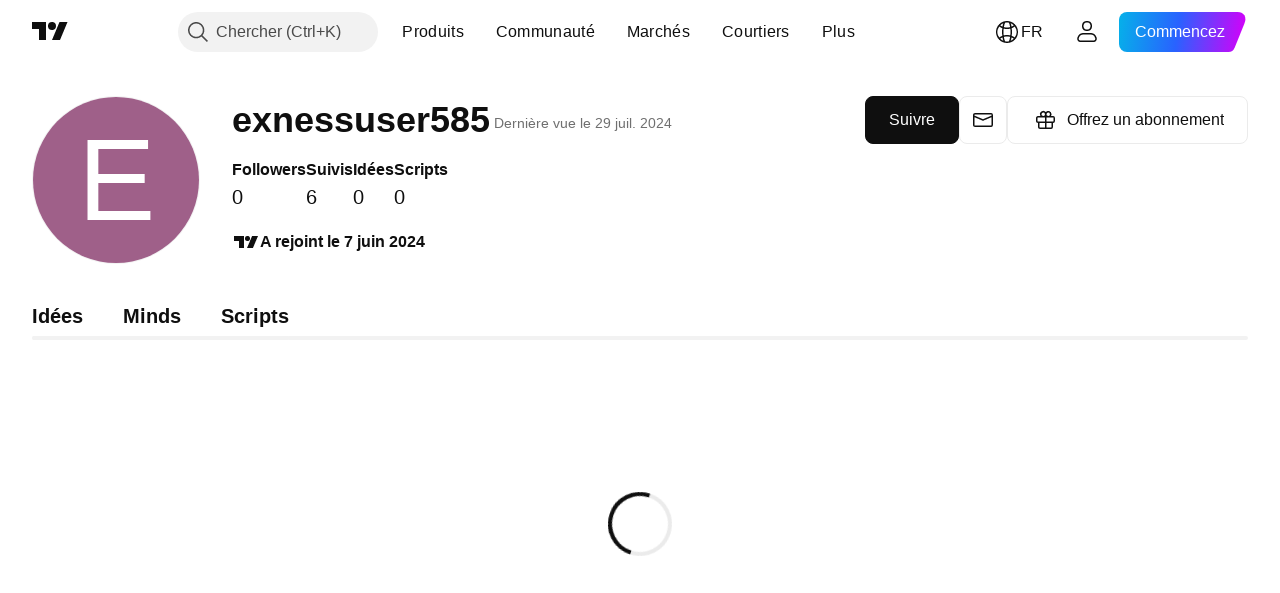

--- FILE ---
content_type: text/css; charset=utf-8
request_url: https://static.tradingview.com/static/bundles/67783.1accd22eed959e830372.css
body_size: 2433
content:
.dialogueBody-gfk0lF4y{flex-grow:1;overflow:auto;padding:30px;-webkit-overflow-scrolling:touch}.dialogueBody-gfk0lF4y::-webkit-scrollbar{height:5px;width:5px}.dialogueBody-gfk0lF4y::-webkit-scrollbar-thumb{background-clip:content-box;background-color:var(--tv-color-scrollbar-thumb-background,var(--color-scroll-bg));border:1px solid transparent;border-radius:3px}.dialogueBody-gfk0lF4y::-webkit-scrollbar-track{background-color:transparent;border-radius:3px}.dialogueBody-gfk0lF4y::-webkit-scrollbar-corner{display:none}@media (max-width:767px){.dialogueBody-gfk0lF4y{padding:20px}}.title-gfk0lF4y{color:var(--color-content-primary-neutral-bold);font-family:-apple-system,BlinkMacSystemFont,Trebuchet MS,Roboto,Ubuntu,sans-serif;font-feature-settings:"tnum" on,"lnum" on;--ui-lib-typography-line-height:36px;line-height:var(--ui-lib-typography-line-height);--ui-lib-typography-font-size:28px;font-size:var(--ui-lib-typography-font-size);font-style:normal;font-weight:600}@media (min-width:768px){.title-gfk0lF4y{font-family:-apple-system,BlinkMacSystemFont,Trebuchet MS,Roboto,Ubuntu,sans-serif;font-feature-settings:"tnum" on,"lnum" on;--ui-lib-typography-line-height:44px;line-height:var(--ui-lib-typography-line-height);--ui-lib-typography-font-size:36px;font-size:var(--ui-lib-typography-font-size);font-style:normal;font-weight:600}}@media (min-width:1280px){.title-gfk0lF4y{font-family:-apple-system,BlinkMacSystemFont,Trebuchet MS,Roboto,Ubuntu,sans-serif;font-feature-settings:"tnum" on,"lnum" on;--ui-lib-typography-line-height:56px;line-height:var(--ui-lib-typography-line-height);--ui-lib-typography-font-size:48px;font-size:var(--ui-lib-typography-font-size);font-style:normal;font-weight:600}}.description-gfk0lF4y{color:var(--color-content-primary-neutral-bold);font-family:-apple-system,BlinkMacSystemFont,Trebuchet MS,Roboto,Ubuntu,sans-serif;font-feature-settings:"tnum" on,"lnum" on;font-style:normal;--ui-lib-typography-font-size:18px;font-size:var(--ui-lib-typography-font-size);font-weight:400;--ui-lib-typography-line-height:28px;line-height:var(--ui-lib-typography-line-height)}@media (min-width:1280px){.description-gfk0lF4y{font-family:-apple-system,BlinkMacSystemFont,Trebuchet MS,Roboto,Ubuntu,sans-serif;font-feature-settings:"tnum" on,"lnum" on;--ui-lib-typography-line-height:36px;line-height:var(--ui-lib-typography-line-height);--ui-lib-typography-font-size:24px;font-size:var(--ui-lib-typography-font-size);font-style:normal;font-weight:400}}.textContainer-gfk0lF4y{display:flex;flex-direction:column;gap:8px;width:100%}.offerScreenTextContainer-gfk0lF4y{gap:16px}.actionsWrapper-gfk0lF4y{display:none}@media (min-width:768px){.actionsWrapper-gfk0lF4y{align-items:flex-end;display:flex;height:100%;margin-top:var(--v-rhythm-spacing-5);padding-bottom:var(--v-rhythm-footer-2-space);width:100%}}.mobileActions-gfk0lF4y{display:flex;flex-direction:column;height:100%;justify-content:flex-end;margin-top:var(--v-rhythm-spacing-5);padding-bottom:var(--v-rhythm-footer-2-space);width:100%}@media (min-width:768px){.mobileActions-gfk0lF4y{display:none}}.keepButton-gfk0lF4y{margin-right:12px}.keepButtonMobile-gfk0lF4y{margin-bottom:12px}.pageContainer-gfk0lF4y{box-sizing:border-box;display:flex;flex-direction:column;height:100%;margin:0 auto;padding-top:91px;padding-inline:20px}@media (min-width:1024px){.pageContainer-gfk0lF4y{padding-inline:32px}}@media (min-width:1440px){.pageContainer-gfk0lF4y{padding-inline:40px}}@media (min-width:1920px){.pageContainer-gfk0lF4y{padding-inline:100px}}@media (min-width:768px){.pageContainer-gfk0lF4y{padding-top:99px}}@media (min-width:1280px){.pageContainer-gfk0lF4y{padding-top:124px}}@media (min-width:1440px){.pageContainer-gfk0lF4y{padding-top:132px}}.marketsList-gfk0lF4y{display:flex;flex-direction:column;gap:16px;margin-top:var(--v-rhythm-spacing-5)}@media (min-width:768px){.marketsList-gfk0lF4y{width:680px}}.marketItem-gfk0lF4y{align-items:flex-start;display:flex;flex-direction:row;gap:12px;justify-content:flex-start}.marketItemFlag-gfk0lF4y{border-radius:50%;height:36px;padding:7px 0;width:36px}.marketIntoTitle-gfk0lF4y{color:var(--color-content-primary-neutral-bold);font-feature-settings:"tnum" on,"lnum" on;font-size:var(--ui-lib-typography-font-size);font-style:normal;font-weight:600;margin-bottom:2px}.marketInfoExpireText-gfk0lF4y,.marketIntoTitle-gfk0lF4y{font-family:-apple-system,BlinkMacSystemFont,Trebuchet MS,Roboto,Ubuntu,sans-serif;--ui-lib-typography-font-size:16px;--ui-lib-typography-line-height:24px;line-height:var(--ui-lib-typography-line-height)}.marketInfoExpireText-gfk0lF4y{color:var(--color-content-primary-neutral);font-feature-settings:"tnum" on,"lnum" on;font-size:var(--ui-lib-typography-font-size);font-style:normal;font-weight:400}.marketDivider-gfk0lF4y:last-child{display:none}.offerScreenContainer-gfk0lF4y{align-items:center;display:flex;height:100%;margin:0 auto;max-width:1216px}.offerScreenSwitchWrapper-gfk0lF4y{align-items:center;display:flex;flex-direction:column;gap:16px;margin-bottom:24px;margin-top:var(--v-rhythm-spacing-5);position:relative;width:100%}.offerScreenBackgroundImage-gfk0lF4y{background-image:url(blur-mobile-all.6837b9ce40159fe1e43a.svg);background-position:50%;background-repeat:no-repeat;background-size:800px 480px;bottom:0;left:0;margin:-100px 0 -100px -20px;position:absolute;right:0;top:0;width:calc(100% + 40px);z-index:-1}@media (min-width:768px){.offerScreenBackgroundImage-gfk0lF4y{background-image:url(blur-desktop-tablet-all.04782bb3dba246d0bd9a.svg);background-size:1100px 600px;bottom:auto;height:600px;left:50%;margin:0;right:auto;top:50%;transform:translate(-50%,-50%);width:1100px}}.offerScreenContainerPadding-gfk0lF4y{max-width:680px;text-align:center}@media (min-width:1024px){.offerScreenContainerPadding-gfk0lF4y{padding:0 32px}}.taxInfo-gfk0lF4y{color:var(--color-cold-gray-550);font-family:-apple-system,BlinkMacSystemFont,Trebuchet MS,Roboto,Ubuntu,sans-serif;font-feature-settings:"tnum" on,"lnum" on;font-style:normal;margin-bottom:var(--v-rhythm-spacing-5);text-align:center;--ui-lib-typography-font-size:14px;font-size:var(--ui-lib-typography-font-size);font-weight:400;--ui-lib-typography-line-height:18px;line-height:var(--ui-lib-typography-line-height)}@media (min-width:768px){.taxInfo-gfk0lF4y{margin:auto;max-width:960px}}@media (min-width:1024px){.taxInfo-gfk0lF4y{text-align:center}}@media (min-width:1280px){.taxInfo-gfk0lF4y{max-width:1216px}}.taxSupportIcon-gfk0lF4y{cursor:pointer;margin:0 0 4px 4px}.nextButton-gfk0lF4y{align-items:baseline;height:unset;justify-content:center;padding-bottom:var(--v-rhythm-footer-2-space);width:100%}.nextButton-gfk0lF4y>button{width:100%}@media (min-width:768px){.nextButton-gfk0lF4y>button{width:unset}}.card-gfk0lF4y{align-items:center;border-left:1px solid var(--color-border-primary-neutral-extra-light);box-sizing:border-box;color:var(--color-text-primary);display:flex;flex-basis:0;flex-flow:column nowrap;flex-grow:1;font-family:-apple-system,BlinkMacSystemFont,Trebuchet MS,Roboto,Ubuntu,sans-serif;font-feature-settings:"tnum" on,"lnum" on;gap:16px;min-width:319px;padding:24px;position:relative;text-align:center;--ui-lib-typography-line-height:36px;line-height:var(--ui-lib-typography-line-height);--ui-lib-typography-font-size:24px;font-size:var(--ui-lib-typography-font-size);font-style:normal;font-weight:400}.card-gfk0lF4y:first-child{border-left:none}.discountLabel-gfk0lF4y{background-image:linear-gradient(90deg,#00bce5,#2962ff,#d500f9);--ui-lib-badge-background:linear-gradient(90deg,#00bce5,#2962ff,#d500f9);color:#fff}.discountNumber-gfk0lF4y{font-family:-apple-system,BlinkMacSystemFont,Trebuchet MS,Roboto,Ubuntu,sans-serif;font-feature-settings:"tnum" on,"lnum" on;--ui-lib-typography-line-height:44px;line-height:var(--ui-lib-typography-line-height);--ui-lib-typography-font-size:36px;font-size:var(--ui-lib-typography-font-size);font-style:normal;font-weight:600}@media (min-width:1440px){.discountNumber-gfk0lF4y{font-family:-apple-system,BlinkMacSystemFont,Trebuchet MS,Roboto,Ubuntu,sans-serif;font-feature-settings:"tnum" on,"lnum" on;--ui-lib-typography-line-height:56px;line-height:var(--ui-lib-typography-line-height);--ui-lib-typography-font-size:48px;font-size:var(--ui-lib-typography-font-size);font-style:normal;font-weight:600}}.cardButton-gfk0lF4y{margin-bottom:8px;width:100%}.cardBody-gfk0lF4y{white-space:nowrap}.originalPrice-gfk0lF4y{color:var(--color-content-primary-neutral);font-size:20px;text-decoration:line-through}.noWrap-gfk0lF4y{white-space:nowrap}.month-gfk0lF4y{color:var(--color-content-primary-neutral);font-size:14px}.saveHighlight-gfk0lF4y{background-color:var(--color-container-fill-primary-neutral-extra-light);border-radius:8px 12px;color:var(--color-content-primary-neutral-bold);display:block;--ui-lib-typography-font-size:14px;--ui-lib-typography-line-height:18px;margin:16px 0 8px;padding:8px 12px}.cardTitle-gfk0lF4y,.saveHighlight-gfk0lF4y{font-family:-apple-system,BlinkMacSystemFont,Trebuchet MS,Roboto,Ubuntu,sans-serif;font-feature-settings:"tnum" on,"lnum" on;font-size:var(--ui-lib-typography-font-size);font-style:normal;font-weight:600;line-height:var(--ui-lib-typography-line-height)}.cardTitle-gfk0lF4y{--ui-lib-typography-line-height:36px;--ui-lib-typography-font-size:28px;margin-top:24px;text-align:center}.adaptiveButton-gfk0lF4y{--ui-lib-squareButton-size:4}@media (min-width:768px){.adaptiveButton-gfk0lF4y{--ui-lib-squareButton-size:5}}.annualPrice-gfk0lF4y{color:var(--color-content-primary-neutral);display:block;font-family:-apple-system,BlinkMacSystemFont,Trebuchet MS,Roboto,Ubuntu,sans-serif;font-feature-settings:"tnum" on,"lnum" on;font-style:normal;--ui-lib-typography-font-size:14px;font-size:var(--ui-lib-typography-font-size);font-weight:400;--ui-lib-typography-line-height:18px;line-height:var(--ui-lib-typography-line-height)}.discountPlanRadio-gfk0lF4y{align-items:flex-start;border:2px solid transparent;border-radius:12px;box-sizing:border-box;display:flex;flex-direction:column;gap:8px;justify-content:space-between;max-width:380px;padding:16px;width:100%}@media (min-width:568px){.discountPlanRadio-gfk0lF4y{align-items:center;flex-direction:row;max-width:680px}}@media (min-width:1280px){.discountPlanRadio-gfk0lF4y{padding:24px}}.discountPlanRadio-gfk0lF4y:focus-visible:after{border-color:var(--color-focus-outline-color-blue)}.discountPlanRadio-gfk0lF4y:focus-visible:after{border-radius:16px}.discountPlanRadio-gfk0lF4y:focus-visible{outline:none;overflow:visible;position:relative}.discountPlanRadio-gfk0lF4y:focus-visible:focus{outline:none}.discountPlanRadio-gfk0lF4y:focus-visible:focus-visible{outline:none}.discountPlanRadio-gfk0lF4y:focus-visible:after{border-style:solid;border-width:2px;box-sizing:border-box;content:"";display:none;height:calc(100% + 12px);left:-6px;pointer-events:none;position:absolute;top:-6px;width:calc(100% + 12px);z-index:1}.discountPlanRadio-gfk0lF4y:focus-visible:focus:after{display:block}.discountPlanRadio-gfk0lF4y:focus-visible:focus-visible:after{display:block}.discountPlanRadio-gfk0lF4y:focus-visible:focus:not(:focus-visible):after{display:none}.discountPlanRadio-gfk0lF4y:not(.active-gfk0lF4y){background-color:var(--color-other-shadow-primary-neutral-extra-heavy);outline:1px solid var(--color-border-primary-neutral-light);outline-offset:-1px}@media (any-hover:hover){.discountPlanRadio-gfk0lF4y:not(.active-gfk0lF4y,.disabled-gfk0lF4y):hover{background-color:var(--color-container-fill-primary-inverse);transition:background-color .35s ease}}.discountPlanRadio-gfk0lF4y.active-gfk0lF4y{background:linear-gradient(var(--color-container-fill-primary-inverse) 0 0) padding-box,linear-gradient(90deg,#00bce6 0,#2962ff 50.31%,#d500f9 100%) border-box}.discountPlanRadio-gfk0lF4y>label{align-self:baseline;top:3px}@media (min-width:1280px){.discountPlanRadio-gfk0lF4y>label{align-self:center;top:unset}}.discountSelectorTitle-gfk0lF4y{font-family:-apple-system,BlinkMacSystemFont,Trebuchet MS,Roboto,Ubuntu,sans-serif;font-feature-settings:"tnum" on,"lnum" on;font-style:normal;--ui-lib-typography-font-size:16px;font-size:var(--ui-lib-typography-font-size);font-weight:600;--ui-lib-typography-line-height:24px;color:var(--color-content-primary-neutral-bold);line-height:var(--ui-lib-typography-line-height)}@media (min-width:1280px){.discountSelectorTitle-gfk0lF4y{font-family:-apple-system,BlinkMacSystemFont,Trebuchet MS,Roboto,Ubuntu,sans-serif;font-feature-settings:"tnum" on,"lnum" on;font-style:normal;--ui-lib-typography-font-size:20px;font-size:var(--ui-lib-typography-font-size);font-weight:600;--ui-lib-typography-line-height:24px;line-height:var(--ui-lib-typography-line-height)}}.discountPlanRadioPrices-gfk0lF4y{display:flex;flex-direction:column;gap:4px}@media (min-width:568px){.discountPlanRadioPrices-gfk0lF4y{gap:8px}}.discountPlanRadioPricesRowOne-gfk0lF4y{display:flex;gap:8px}.discountPlanRadioNewPrice-gfk0lF4y{color:var(--color-content-primary-neutral-bold);font-family:-apple-system,BlinkMacSystemFont,Trebuchet MS,Roboto,Ubuntu,sans-serif;font-feature-settings:"tnum" on,"lnum" on;font-style:normal;--ui-lib-typography-font-size:16px;font-size:var(--ui-lib-typography-font-size);font-weight:600;--ui-lib-typography-line-height:24px;line-height:var(--ui-lib-typography-line-height)}@media (min-width:1280px){.discountPlanRadioNewPrice-gfk0lF4y{font-family:-apple-system,BlinkMacSystemFont,Trebuchet MS,Roboto,Ubuntu,sans-serif;font-feature-settings:"tnum" on,"lnum" on;font-style:normal;--ui-lib-typography-font-size:20px;font-size:var(--ui-lib-typography-font-size);font-weight:600;--ui-lib-typography-line-height:24px;line-height:var(--ui-lib-typography-line-height)}}.discountPlanRadioOldPrice-gfk0lF4y{color:var(--color-content-primary-neutral-bold);font-feature-settings:"tnum" on,"lnum" on;font-size:var(--ui-lib-typography-font-size);font-style:normal;font-weight:600;text-decoration:line-through}.discountPlanRadioOldPrice-gfk0lF4y,.discountPlanRadioPricesRowTwo-gfk0lF4y{font-family:-apple-system,BlinkMacSystemFont,Trebuchet MS,Roboto,Ubuntu,sans-serif;--ui-lib-typography-font-size:16px;--ui-lib-typography-line-height:24px;line-height:var(--ui-lib-typography-line-height)}.discountPlanRadioPricesRowTwo-gfk0lF4y{color:var(--color-content-primary-neutral);display:flex;flex-direction:row;font-feature-settings:"tnum" on,"lnum" on;font-size:var(--ui-lib-typography-font-size);font-style:normal;font-weight:400}@media (min-width:568px){.discountPlanRadioPricesRowTwo-gfk0lF4y{justify-content:end}}.discountSelectorRadioInner-gfk0lF4y{display:flex;flex-direction:column;gap:4px}@media (min-width:568px){.discountSelectorRadioInner-gfk0lF4y{gap:8px}}.discountSelectorRadioInnerWrapper-gfk0lF4y{align-items:center;display:flex;flex-direction:row;gap:8px}.discountPlanYearlySaving-gfk0lF4y{color:var(--color-content-primary-neutral);display:block;font-family:-apple-system,BlinkMacSystemFont,Trebuchet MS,Roboto,Ubuntu,sans-serif;font-feature-settings:"tnum" on,"lnum" on;font-style:normal;max-width:350px;--ui-lib-typography-font-size:16px;font-size:var(--ui-lib-typography-font-size);font-weight:400;--ui-lib-typography-line-height:24px;line-height:var(--ui-lib-typography-line-height)}@media (min-width:1280px){.discountPlanYearlySaving-gfk0lF4y{padding-left:26px}}.discountSelectorRadioWrapper-gfk0lF4y{display:flex;gap:8px}.loadingPage-gfk0lF4y{align-items:center;display:flex;flex-direction:column;height:100%;justify-content:center;margin-inline:auto;max-width:560px;text-align:center}.loadingPageTitle-gfk0lF4y{color:var(--color-content-primary-neutral-bold);font-family:-apple-system,BlinkMacSystemFont,Trebuchet MS,Roboto,Ubuntu,sans-serif;font-feature-settings:"tnum" on,"lnum" on;margin-bottom:8px;--ui-lib-typography-line-height:28px;line-height:var(--ui-lib-typography-line-height);--ui-lib-typography-font-size:24px;font-size:var(--ui-lib-typography-font-size);font-style:normal;font-weight:700}@media (min-width:1280px){.loadingPageTitle-gfk0lF4y{font-family:-apple-system,BlinkMacSystemFont,Trebuchet MS,Roboto,Ubuntu,sans-serif;font-feature-settings:"tnum" on,"lnum" on;--ui-lib-typography-line-height:36px;line-height:var(--ui-lib-typography-line-height);--ui-lib-typography-font-size:28px;font-size:var(--ui-lib-typography-font-size);font-style:normal;font-weight:700}}.loadingPageSubtitle-gfk0lF4y{color:var(--color-content-primary-neutral-bold);font-family:-apple-system,BlinkMacSystemFont,Trebuchet MS,Roboto,Ubuntu,sans-serif;font-feature-settings:"tnum" on,"lnum" on;font-style:normal;--ui-lib-typography-font-size:16px;font-size:var(--ui-lib-typography-font-size);font-weight:400;--ui-lib-typography-line-height:24px;line-height:var(--ui-lib-typography-line-height)}@media (min-width:1280px){.loadingPageSubtitle-gfk0lF4y{font-family:-apple-system,BlinkMacSystemFont,Trebuchet MS,Roboto,Ubuntu,sans-serif;font-feature-settings:"tnum" on,"lnum" on;font-style:normal;--ui-lib-typography-font-size:18px;font-size:var(--ui-lib-typography-font-size);font-weight:400;--ui-lib-typography-line-height:28px;line-height:var(--ui-lib-typography-line-height)}}.loadingPageSpinner-gfk0lF4y{margin-top:32px;position:static;--tv-spinner-color:var(--color-container-fill-primary-neutral-extra-heavy)}

--- FILE ---
content_type: text/css; charset=utf-8
request_url: https://static.tradingview.com/static/bundles/50153.dad95b9e4df028f98405.css
body_size: 286
content:
.loader-UL6iwcBa{bottom:0;font-size:0;height:100%;left:0;margin:0 auto;opacity:1;position:absolute;right:0;text-align:center;top:0;transition:opacity .35s ease;white-space:nowrap}.loader-UL6iwcBa.static-UL6iwcBa{display:block;position:static}.loader-UL6iwcBa:after{content:" ";display:inline-block;height:100%;vertical-align:middle}.loader-UL6iwcBa .item-UL6iwcBa{border-radius:100%;display:inline-block;opacity:1;vertical-align:middle;--ui-lib-loader-color-default:currentColor;background-color:var(--ui-lib-loader-color,var(--ui-lib-loader-color-default))}@media (prefers-reduced-motion:no-preference){.loader-UL6iwcBa .item-UL6iwcBa:first-child{animation:tv-button-loader-UL6iwcBa 1s infinite;animation-delay:.1s}.loader-UL6iwcBa .item-UL6iwcBa:nth-child(2){animation:tv-button-loader-UL6iwcBa 1s infinite;animation-delay:.3s}.loader-UL6iwcBa .item-UL6iwcBa:nth-child(3){animation:tv-button-loader-UL6iwcBa 1s ease infinite;animation-delay:.45s}}.loader-UL6iwcBa .item-UL6iwcBa,.loader-UL6iwcBa .item-UL6iwcBa.medium-UL6iwcBa{height:6px;width:6px}.loader-UL6iwcBa .item-UL6iwcBa.medium-UL6iwcBa:not(:last-child),.loader-UL6iwcBa .item-UL6iwcBa:not(:last-child){margin-inline-end:4px}.loader-UL6iwcBa .item-UL6iwcBa.small-UL6iwcBa{height:4px;width:4px}.loader-UL6iwcBa .item-UL6iwcBa.small-UL6iwcBa:not(:last-child){margin-inline-end:3px}.loader-UL6iwcBa .item-UL6iwcBa.black-UL6iwcBa{--ui-lib-loader-color-default:var(--color-default-gray)}.loader-UL6iwcBa .item-UL6iwcBa.white-UL6iwcBa{--ui-lib-loader-color-default:var(--color-white)}.loader-UL6iwcBa .item-UL6iwcBa.gray-UL6iwcBa{--ui-lib-loader-color-default:var(--color-cold-gray-300)}.loader-UL6iwcBa .item-UL6iwcBa.primary-UL6iwcBa{--ui-lib-loader-color-default:var(--color-text-primary)}@keyframes tv-button-loader-UL6iwcBa{0%,to{opacity:1}60%{opacity:.4}30%{opacity:.2}}

--- FILE ---
content_type: text/css; charset=utf-8
request_url: https://static.tradingview.com/static/bundles/56382.ce7b2959f31f83034b45.css
body_size: 171
content:
.positioner-lATuqHRX{box-sizing:border-box;position:fixed;--ui-lib-positioner-applied-height:var(
		--ui-lib-positioner-exact-height,var(
			--ui-lib-positioner-anchor-exact-height,var(--ui-lib-positioner-calculated-height)
		)
	);--ui-lib-positioner-applied-width:var(
		--ui-lib-positioner-exact-width,var(
			--ui-lib-positioner-anchor-exact-width,var(--ui-lib-positioner-calculated-width)
		)
	);--ui-lib-positioner-applied-min-width:max(var(
			--ui-lib-positioner-min-width,0px
		),var(
			--ui-lib-positioner-anchor-min-width,0px
		));--ui-lib-positioner-applied-max-width:min(var(
			--ui-lib-positioner-max-width,10000vw
		),var(
			--ui-lib-positioner-anchor-max-width,10000vw
		));--ui-lib-positioner-applied-min-height:max(var(
			--ui-lib-positioner-min-height,0px
		),var(
			--ui-lib-positioner-anchor-min-height,0px
		));--ui-lib-positioner-applied-max-height:min(var(
			--ui-lib-positioner-max-height,100000vh
		),var(
			--ui-lib-positioner-anchor-max-height,100000vh
		));--ui-lib-positioner-computed-height:max(var(--ui-lib-positioner-applied-min-height),min(var(--ui-lib-positioner-applied-height),var(--ui-lib-positioner-applied-max-height)));--ui-lib-positioner-computed-width:max(var(--ui-lib-positioner-applied-min-width),min(var(--ui-lib-positioner-applied-width),var(--ui-lib-positioner-applied-max-width)));height:var(--ui-lib-positioner-computed-height);left:var(--ui-lib-positioner-calculated-left,0);margin-left:calc(var(--ui-lib-positioner-content-point-x)*(var(--ui-lib-positioner-calculated-width) - var(--ui-lib-positioner-computed-width)));margin-top:calc(var(--ui-lib-positioner-content-point-y)*(var(--ui-lib-positioner-calculated-height) - var(--ui-lib-positioner-computed-height)));top:var(--ui-lib-positioner-calculated-top,0);width:var(--ui-lib-positioner-computed-width)}.invisible-lATuqHRX{opacity:0;pointer-events:none}

--- FILE ---
content_type: text/css; charset=utf-8
request_url: https://static.tradingview.com/static/bundles/26026.e508d202c5055215e3f5.css
body_size: 2485
content:
.root-XCBNtD7S{display:flex}.avatarSlot-XCBNtD7S{flex-shrink:0}.contentSlot-XCBNtD7S{flex-grow:1;max-width:100%}.root-aHEEPGGc{border-radius:50%;position:relative}.avatar-aHEEPGGc{border:1px solid var(--color-border-primary-neutral-extra-light);border-radius:inherit;box-sizing:border-box;display:block;height:var(--profile-avatar-size);width:var(--profile-avatar-size)}.avatarBanned-aHEEPGGc{opacity:.4}.editButton-aHEEPGGc{inset:0;position:absolute}.root-bvVu048V{--profile-header-content-gap:16px;--profile-avatar-size:56px;--profile-content-scroll-margin:84px;container-name:content-container;container-type:inline-size}.layout-bvVu048V{--adaptive-mf-container-padding:calc(var(--side-gap-mode-adaptive, 1)*20px + var(--side-gap-mode-fixed, 0)*20px);--adaptive-mf-container-max-width:2360px;margin:var(--v-rhythm-header-2-space) auto var(--v-rhythm-footer-1-space);padding-left:var(--adaptive-mf-container-padding);padding-right:var(--adaptive-mf-container-padding)}@media (min-width:1024px){.layout-bvVu048V{--adaptive-mf-container-padding:calc(var(--side-gap-mode-adaptive, 1)*32px + var(--side-gap-mode-fixed, 0)*20px)}}@media (min-width:1440px){.layout-bvVu048V{--adaptive-mf-container-padding:calc(var(--side-gap-mode-adaptive, 1)*40px + var(--side-gap-mode-fixed, 0)*20px)}}@media (min-width:1920px){.layout-bvVu048V{--adaptive-mf-container-padding:calc(var(--side-gap-mode-adaptive, 1)*100px + var(--side-gap-mode-fixed, 0)*20px)}}@media (min-width:2560px){.layout-bvVu048V{--adaptive-mf-container-padding:calc(var(--side-gap-mode-adaptive, 1)*(100vw - var(--adaptive-mf-container-max-width))/2 + var(--side-gap-mode-fixed, 0)*20px);margin-left:auto;margin-right:auto;max-width:var(--adaptive-mf-container-max-width)}}@supports not (container-type:inline-size){@media (min-width:768px){[data-query-type=container] .layout-bvVu048V{--profile-avatar-size:112px}}}@container content-container (min-width: 768px){[data-query-type=container] .layout-bvVu048V{--profile-avatar-size:112px}}@media (min-width:768px){[data-query-type=media] .layout-bvVu048V{--profile-avatar-size:112px}}@supports not (container-type:inline-size){@media (min-width:1280px){[data-query-type=container] .layout-bvVu048V{--profile-avatar-size:168px}}}@container content-container (min-width: 1280px){[data-query-type=container] .layout-bvVu048V{--profile-avatar-size:168px}}@media (min-width:1280px){[data-query-type=media] .layout-bvVu048V{--profile-avatar-size:168px}}@media (min-width:1280px){body.is-widgetbar-expanded [data-query-type=media] .layout-bvVu048V{--profile-avatar-size:112px}}@media (min-width:1920px){body.is-widgetbar-expanded [data-query-type=media] .layout-bvVu048V{--profile-avatar-size:168px}}.brokerLayout-bvVu048V{margin:20px auto}@supports not (container-type:inline-size){@media (min-width:768px){[data-query-type=container] .brokerLayout-bvVu048V{margin:24px auto 32px}}}@container content-container (min-width: 768px){[data-query-type=container] .brokerLayout-bvVu048V{margin:24px auto 32px}}@media (min-width:768px){[data-query-type=media] .brokerLayout-bvVu048V{margin:24px auto 32px}}@supports not (container-type:inline-size){@media (min-width:1280px){[data-query-type=container] .brokerLayout-bvVu048V{margin:40px auto}}}@container content-container (min-width: 1280px){[data-query-type=container] .brokerLayout-bvVu048V{margin:40px auto}}@media (min-width:1280px){[data-query-type=media] .brokerLayout-bvVu048V{margin:40px auto}}@media (min-width:1280px){body.is-widgetbar-expanded [data-query-type=media] .brokerLayout-bvVu048V{margin:24px auto 32px}}@media (min-width:1920px){body.is-widgetbar-expanded [data-query-type=media] .brokerLayout-bvVu048V{margin:40px auto}}.avatarSlotOnPhone-bvVu048V{margin:0 12px 0 0}@supports not (container-type:inline-size){@media (min-width:768px){[data-query-type=container] .avatarSlotOnPhone-bvVu048V{display:none}}}@container content-container (min-width: 768px){[data-query-type=container] .avatarSlotOnPhone-bvVu048V{display:none}}@media (min-width:768px){[data-query-type=media] .avatarSlotOnPhone-bvVu048V{display:none}}.avatarSlotOnTablet-bvVu048V{display:none;margin:0 20px 0 0}@supports not (container-type:inline-size){@media (min-width:768px){[data-query-type=container] .avatarSlotOnTablet-bvVu048V{display:block}}}@container content-container (min-width: 768px){[data-query-type=container] .avatarSlotOnTablet-bvVu048V{display:block}}@media (min-width:768px){[data-query-type=media] .avatarSlotOnTablet-bvVu048V{display:block}}@supports not (container-type:inline-size){@media (min-width:1280px){[data-query-type=container] .avatarSlotOnTablet-bvVu048V{display:none}}}@container content-container (min-width: 1280px){[data-query-type=container] .avatarSlotOnTablet-bvVu048V{display:none}}@media (min-width:1280px){[data-query-type=media] .avatarSlotOnTablet-bvVu048V{display:none}}@media (min-width:1280px){body.is-widgetbar-expanded [data-query-type=media] .avatarSlotOnTablet-bvVu048V{display:block}}@media (min-width:1920px){body.is-widgetbar-expanded [data-query-type=media] .avatarSlotOnTablet-bvVu048V{display:none}}.avatarSlotOnDesktop-bvVu048V{display:none;margin:0 32px 0 0}@supports not (container-type:inline-size){@media (min-width:1280px){[data-query-type=container] .avatarSlotOnDesktop-bvVu048V{display:block}}}@container content-container (min-width: 1280px){[data-query-type=container] .avatarSlotOnDesktop-bvVu048V{display:block}}@media (min-width:1280px){[data-query-type=media] .avatarSlotOnDesktop-bvVu048V{display:block}}@media (min-width:1280px){body.is-widgetbar-expanded [data-query-type=media] .avatarSlotOnDesktop-bvVu048V{display:none}}@media (min-width:1920px){body.is-widgetbar-expanded [data-query-type=media] .avatarSlotOnDesktop-bvVu048V{display:block}}@supports not (container-type:inline-size){@media (min-width:1280px){[data-query-type=container] .headerColumns-bvVu048V{align-items:flex-start;display:flex;gap:32px;justify-content:space-between}}}@container content-container (min-width: 1280px){[data-query-type=container] .headerColumns-bvVu048V{align-items:flex-start;display:flex;gap:32px;justify-content:space-between}}@media (min-width:1280px){[data-query-type=media] .headerColumns-bvVu048V{align-items:flex-start;display:flex;gap:32px;justify-content:space-between}}@media (min-width:1280px){body.is-widgetbar-expanded [data-query-type=media] .headerColumns-bvVu048V{display:block}}@media (min-width:1920px){body.is-widgetbar-expanded [data-query-type=media] .headerColumns-bvVu048V{align-items:flex-start;display:flex;gap:32px;justify-content:space-between}}.headerTitle-bvVu048V{margin:2px 0 0}.headerTitleCentered-bvVu048V{height:100%;margin:0}@supports not (container-type:inline-size){@media (min-width:768px){[data-query-type=container] .headerTitleCentered-bvVu048V{margin:2px 0 0}}}@container content-container (min-width: 768px){[data-query-type=container] .headerTitleCentered-bvVu048V{margin:2px 0 0}}@media (min-width:768px){[data-query-type=media] .headerTitleCentered-bvVu048V{margin:2px 0 0}}.headerStatistics-bvVu048V{margin:20px 0 0}@supports not (container-type:inline-size){@media (min-width:768px){[data-query-type=container] .headerStatistics-bvVu048V{margin:16px 0 0}}}@container content-container (min-width: 768px){[data-query-type=container] .headerStatistics-bvVu048V{margin:16px 0 0}}@media (min-width:768px){[data-query-type=media] .headerStatistics-bvVu048V{margin:16px 0 0}}@supports not (container-type:inline-size){@media not (min-width:568px){[data-query-type=container] .headerStatistics-bvVu048V{margin:0 -20px -20px;overflow-x:auto;padding:20px}@supports (-moz-appearance:none){[data-query-type=container] .headerStatistics-bvVu048V{scrollbar-width:none}}[data-query-type=container] .headerStatistics-bvVu048V.sb-scrollbar-wrap{display:none}[data-query-type=container] .headerStatistics-bvVu048V::-webkit-scrollbar{display:none;height:0;width:0}[data-query-type=container] .headerStatistics-bvVu048V::-webkit-scrollbar-thumb{display:none}[data-query-type=container] .headerStatistics-bvVu048V::-webkit-scrollbar-track{display:none}[data-query-type=container] .headerStatistics-bvVu048V::-webkit-scrollbar-corner{display:none}}}@container content-container not (min-width: 568px){[data-query-type=container] .headerStatistics-bvVu048V{margin:0 -20px -20px;overflow-x:auto;padding:20px}@supports (-moz-appearance:none){[data-query-type=container] .headerStatistics-bvVu048V{scrollbar-width:none}}[data-query-type=container] .headerStatistics-bvVu048V.sb-scrollbar-wrap{display:none}[data-query-type=container] .headerStatistics-bvVu048V::-webkit-scrollbar{display:none;height:0;width:0}[data-query-type=container] .headerStatistics-bvVu048V::-webkit-scrollbar-thumb{display:none}[data-query-type=container] .headerStatistics-bvVu048V::-webkit-scrollbar-track{display:none}[data-query-type=container] .headerStatistics-bvVu048V::-webkit-scrollbar-corner{display:none}}@media not (min-width:568px){[data-query-type=media] .headerStatistics-bvVu048V{margin:0 -20px -20px;overflow-x:auto;padding:20px}@supports (-moz-appearance:none){[data-query-type=media] .headerStatistics-bvVu048V{scrollbar-width:none}}[data-query-type=media] .headerStatistics-bvVu048V.sb-scrollbar-wrap{display:none}[data-query-type=media] .headerStatistics-bvVu048V::-webkit-scrollbar{display:none;height:0;width:0}[data-query-type=media] .headerStatistics-bvVu048V::-webkit-scrollbar-thumb{display:none}[data-query-type=media] .headerStatistics-bvVu048V::-webkit-scrollbar-track{display:none}[data-query-type=media] .headerStatistics-bvVu048V::-webkit-scrollbar-corner{display:none}}.headerActions-bvVu048V{margin:20px 0 0}@supports not (container-type:inline-size){@media (min-width:768px){[data-query-type=container] .headerActions-bvVu048V{margin:24px 0 0}}}@container content-container (min-width: 768px){[data-query-type=container] .headerActions-bvVu048V{margin:24px 0 0}}@media (min-width:768px){[data-query-type=media] .headerActions-bvVu048V{margin:24px 0 0}}@supports not (container-type:inline-size){@media (min-width:1280px){[data-query-type=container] .headerActions-bvVu048V{margin:0}}}@container content-container (min-width: 1280px){[data-query-type=container] .headerActions-bvVu048V{margin:0}}@media (min-width:1280px){[data-query-type=media] .headerActions-bvVu048V{margin:0}}@media (min-width:1280px){body.is-widgetbar-expanded [data-query-type=media] .headerActions-bvVu048V{margin:24px 0 0}}@media (min-width:1920px){body.is-widgetbar-expanded [data-query-type=media] .headerActions-bvVu048V{margin:0}}.headerActionsWithoutStatistics-bvVu048V{display:block}@supports not (container-type:inline-size){@media (min-width:768px){[data-query-type=container] .headerActionsWithoutStatistics-bvVu048V{display:none}}}@container content-container (min-width: 768px){[data-query-type=container] .headerActionsWithoutStatistics-bvVu048V{display:none}}@media (min-width:768px){[data-query-type=media] .headerActionsWithoutStatistics-bvVu048V{display:none}}@supports not (container-type:inline-size){@media (min-width:1280px){[data-query-type=container] .headerActionsWithoutStatistics-bvVu048V{display:block}}}@container content-container (min-width: 1280px){[data-query-type=container] .headerActionsWithoutStatistics-bvVu048V{display:block}}@media (min-width:1280px){[data-query-type=media] .headerActionsWithoutStatistics-bvVu048V{display:block}}@media (min-width:1280px){body.is-widgetbar-expanded [data-query-type=media] .headerActionsWithoutStatistics-bvVu048V{display:none}}@media (min-width:1920px){body.is-widgetbar-expanded [data-query-type=media] .headerActionsWithoutStatistics-bvVu048V{display:block}}.headerActionsWithoutStatisticsOnTablet-bvVu048V{display:none}@supports not (container-type:inline-size){@media (min-width:768px){[data-query-type=container] .headerActionsWithoutStatisticsOnTablet-bvVu048V{display:block;margin:16px 0 0}}}@container content-container (min-width: 768px){[data-query-type=container] .headerActionsWithoutStatisticsOnTablet-bvVu048V{display:block;margin:16px 0 0}}@media (min-width:768px){[data-query-type=media] .headerActionsWithoutStatisticsOnTablet-bvVu048V{display:block;margin:16px 0 0}}@supports not (container-type:inline-size){@media (min-width:1280px){[data-query-type=container] .headerActionsWithoutStatisticsOnTablet-bvVu048V{display:none}}}@container content-container (min-width: 1280px){[data-query-type=container] .headerActionsWithoutStatisticsOnTablet-bvVu048V{display:none}}@media (min-width:1280px){[data-query-type=media] .headerActionsWithoutStatisticsOnTablet-bvVu048V{display:none}}@media (min-width:1280px){body.is-widgetbar-expanded [data-query-type=media] .headerActionsWithoutStatisticsOnTablet-bvVu048V{display:block}}@media (min-width:1920px){body.is-widgetbar-expanded [data-query-type=media] .headerActionsWithoutStatisticsOnTablet-bvVu048V{display:none}}.headerContent-bvVu048V{margin:20px 0 0}@supports not (container-type:inline-size){@media (min-width:768px){[data-query-type=container] .headerContent-bvVu048V{max-width:680px}}}@container content-container (min-width: 768px){[data-query-type=container] .headerContent-bvVu048V{max-width:680px}}@media (min-width:768px){[data-query-type=media] .headerContent-bvVu048V{max-width:680px}}@supports not (container-type:inline-size){@media (min-width:1280px){[data-query-type=container] .headerContent-bvVu048V{margin:16px 0 0}}}@container content-container (min-width: 1280px){[data-query-type=container] .headerContent-bvVu048V{margin:16px 0 0}}@media (min-width:1280px){[data-query-type=media] .headerContent-bvVu048V{margin:16px 0 0}}@media (min-width:1280px){body.is-widgetbar-expanded [data-query-type=media] .headerContent-bvVu048V{margin:20px 0 0}}@media (min-width:1920px){body.is-widgetbar-expanded [data-query-type=media] .headerContent-bvVu048V{margin:16px 0 0}}.tabs-bvVu048V{margin:20px 0 0;scroll-margin:var(--profile-content-scroll-margin)}@supports not (container-type:inline-size){@media (min-width:768px){[data-query-type=container] .tabs-bvVu048V{margin:32px 0 0}}}@container content-container (min-width: 768px){[data-query-type=container] .tabs-bvVu048V{margin:32px 0 0}}@media (min-width:768px){[data-query-type=media] .tabs-bvVu048V{margin:32px 0 0}}@supports not (container-type:inline-size){@media (min-width:1280px){[data-query-type=container] .tabs-bvVu048V{margin:40px 0 0}}}@container content-container (min-width: 1280px){[data-query-type=container] .tabs-bvVu048V{margin:40px 0 0}}@media (min-width:1280px){[data-query-type=media] .tabs-bvVu048V{margin:40px 0 0}}@supports not (container-type:inline-size){@media (min-width:1440px){[data-query-type=container] .tabs-bvVu048V{margin:48px 0 0}}}@container content-container (min-width: 1440px){[data-query-type=container] .tabs-bvVu048V{margin:48px 0 0}}@media (min-width:1440px){[data-query-type=media] .tabs-bvVu048V{margin:48px 0 0}}.content-bvVu048V{scroll-margin:var(--profile-content-scroll-margin)}.banner-bvVu048V,.content-bvVu048V{margin:var(--v-rhythm-spacing-5) 0 0}.root-py2PsOtQ{color:var(--color-content-primary-neutral-bold);flex-shrink:0}.rootClickable-py2PsOtQ{-webkit-appearance:none;appearance:none;background:none;border:none;border-radius:6px;color:inherit;font-family:inherit;margin:-4px -8px;outline:none;overflow:visible;padding:4px 8px;position:relative;text-align:start}.rootClickable-py2PsOtQ:focus{outline:none}.rootClickable-py2PsOtQ:focus-visible{outline:none}.rootClickable-py2PsOtQ:after{border-style:solid;border-width:2px;box-sizing:border-box;content:"";display:none;height:calc(100% + 8px);left:-4px;pointer-events:none;position:absolute;top:-4px;width:calc(100% + 8px);z-index:1}.rootClickable-py2PsOtQ:focus:after{display:block}.rootClickable-py2PsOtQ:focus-visible:after{display:block}.rootClickable-py2PsOtQ:focus:not(:focus-visible):after{display:none}.rootClickable-py2PsOtQ:after{border-radius:12px}.rootClickable-py2PsOtQ:after{border-color:var(--color-focus-outline-color-blue)}@media (any-hover:hover){.rootClickable-py2PsOtQ:hover{background-color:var(--color-container-fill-primary-neutral-extra-light)}}.rootClickable-py2PsOtQ:active{background-color:var(--color-container-fill-primary-neutral-light)}.title-py2PsOtQ{font-family:-apple-system,BlinkMacSystemFont,Trebuchet MS,Roboto,Ubuntu,sans-serif;font-feature-settings:"tnum" on,"lnum" on;font-style:normal;--ui-lib-typography-font-size:14px;font-size:var(--ui-lib-typography-font-size);font-weight:600;--ui-lib-typography-line-height:18px;line-height:var(--ui-lib-typography-line-height)}@supports not (container-type:inline-size){@media (min-width:768px){[data-query-type=container] .title-py2PsOtQ{font-family:-apple-system,BlinkMacSystemFont,Trebuchet MS,Roboto,Ubuntu,sans-serif;font-feature-settings:"tnum" on,"lnum" on;font-style:normal;--ui-lib-typography-font-size:16px;font-size:var(--ui-lib-typography-font-size);font-weight:600;--ui-lib-typography-line-height:24px;line-height:var(--ui-lib-typography-line-height)}}}@container content-container (min-width: 768px){[data-query-type=container] .title-py2PsOtQ{font-family:-apple-system,BlinkMacSystemFont,Trebuchet MS,Roboto,Ubuntu,sans-serif;font-feature-settings:"tnum" on,"lnum" on;font-style:normal;--ui-lib-typography-font-size:16px;font-size:var(--ui-lib-typography-font-size);font-weight:600;--ui-lib-typography-line-height:24px;line-height:var(--ui-lib-typography-line-height)}}@media (min-width:768px){[data-query-type=media] .title-py2PsOtQ{font-family:-apple-system,BlinkMacSystemFont,Trebuchet MS,Roboto,Ubuntu,sans-serif;font-feature-settings:"tnum" on,"lnum" on;font-style:normal;--ui-lib-typography-font-size:16px;font-size:var(--ui-lib-typography-font-size);font-weight:600;--ui-lib-typography-line-height:24px;line-height:var(--ui-lib-typography-line-height)}}.value-py2PsOtQ{font-family:-apple-system,BlinkMacSystemFont,Trebuchet MS,Roboto,Ubuntu,sans-serif;font-feature-settings:"tnum" on,"lnum" on;font-style:normal;--ui-lib-typography-font-size:18px;font-size:var(--ui-lib-typography-font-size);font-weight:400;--ui-lib-typography-line-height:28px;line-height:var(--ui-lib-typography-line-height)}@supports not (container-type:inline-size){@media (min-width:768px){[data-query-type=container] .value-py2PsOtQ{font-family:-apple-system,BlinkMacSystemFont,Trebuchet MS,Roboto,Ubuntu,sans-serif;font-feature-settings:"tnum" on,"lnum" on;font-style:normal;--ui-lib-typography-font-size:20px;font-size:var(--ui-lib-typography-font-size);font-weight:400;--ui-lib-typography-line-height:30px;line-height:var(--ui-lib-typography-line-height)}}}@container content-container (min-width: 768px){[data-query-type=container] .value-py2PsOtQ{font-family:-apple-system,BlinkMacSystemFont,Trebuchet MS,Roboto,Ubuntu,sans-serif;font-feature-settings:"tnum" on,"lnum" on;font-style:normal;--ui-lib-typography-font-size:20px;font-size:var(--ui-lib-typography-font-size);font-weight:400;--ui-lib-typography-line-height:30px;line-height:var(--ui-lib-typography-line-height)}}@media (min-width:768px){[data-query-type=media] .value-py2PsOtQ{font-family:-apple-system,BlinkMacSystemFont,Trebuchet MS,Roboto,Ubuntu,sans-serif;font-feature-settings:"tnum" on,"lnum" on;font-style:normal;--ui-lib-typography-font-size:20px;font-size:var(--ui-lib-typography-font-size);font-weight:400;--ui-lib-typography-line-height:30px;line-height:var(--ui-lib-typography-line-height)}}.root-Ek5ySBHK{font-family:-apple-system,BlinkMacSystemFont,Trebuchet MS,Roboto,Ubuntu,sans-serif;font-feature-settings:"tnum" on,"lnum" on;font-style:normal;--ui-lib-typography-font-size:14px;font-size:var(--ui-lib-typography-font-size);font-weight:400;--ui-lib-typography-line-height:18px;line-height:var(--ui-lib-typography-line-height)}.rootOnline-Ek5ySBHK{color:var(--color-content-tertiary-success-extra-bold)}.rootOffline-Ek5ySBHK{color:var(--color-content-primary-neutral)}.root-b7nLM7Kb{display:flex;gap:16px;white-space:nowrap;width:max-content}@supports not (container-type:inline-size){@media (min-width:768px){[data-query-type=container] .root-b7nLM7Kb{gap:48px}}}@container content-container (min-width: 768px){[data-query-type=container] .root-b7nLM7Kb{gap:48px}}@media (min-width:768px){[data-query-type=media] .root-b7nLM7Kb{gap:48px}}.root-HGFeOBXF{--title-alignment-shift:0;align-items:center;display:flex;flex-wrap:wrap;gap:8px;padding:var(--title-alignment-shift) 0 0}@supports not (container-type:inline-size){@media (min-width:768px){[data-query-type=container] .root-HGFeOBXF{--title-alignment-shift:4px}}}@container content-container (min-width: 768px){[data-query-type=container] .root-HGFeOBXF{--title-alignment-shift:4px}}@media (min-width:768px){[data-query-type=media] .root-HGFeOBXF{--title-alignment-shift:4px}}@supports not (container-type:inline-size){@media (min-width:1280px){[data-query-type=container] .root-HGFeOBXF{--title-alignment-shift:6px}}}@container content-container (min-width: 1280px){[data-query-type=container] .root-HGFeOBXF{--title-alignment-shift:6px}}@media (min-width:1280px){[data-query-type=media] .root-HGFeOBXF{--title-alignment-shift:6px}}@media (min-width:1280px){body.is-widgetbar-expanded [data-query-type=media] .root-HGFeOBXF{--title-alignment-shift:4px}}@media (min-width:1920px){body.is-widgetbar-expanded [data-query-type=media] .root-HGFeOBXF{--title-alignment-shift:6px}}.rootWithoutStatus-HGFeOBXF{height:100%}.titleAndBadge-HGFeOBXF{align-items:center;display:flex;flex-wrap:wrap;gap:2px 8px}@supports not (container-type:inline-size){@media (min-width:768px){[data-query-type=container] .titleAndBadge-HGFeOBXF{margin:0 4px 0 0}}}@container content-container (min-width: 768px){[data-query-type=container] .titleAndBadge-HGFeOBXF{margin:0 4px 0 0}}@media (min-width:768px){[data-query-type=media] .titleAndBadge-HGFeOBXF{margin:0 4px 0 0}}.title-HGFeOBXF{display:-webkit-box;overflow:hidden;-webkit-line-clamp:2;-webkit-box-orient:vertical;font-family:-apple-system,BlinkMacSystemFont,Trebuchet MS,Roboto,Ubuntu,sans-serif;font-feature-settings:"tnum" on,"lnum" on;font-style:normal;max-height:calc(var(--ui-lib-typography-line-height)*2);--ui-lib-typography-font-size:18px;font-size:var(--ui-lib-typography-font-size);font-weight:600;--ui-lib-typography-line-height:24px;line-height:var(--ui-lib-typography-line-height);margin:calc(var(--title-alignment-shift)*-1) 0 0 0;overflow-wrap:anywhere}@supports not (container-type:inline-size){@media (min-width:768px){[data-query-type=container] .title-HGFeOBXF{display:-webkit-box;overflow:hidden;-webkit-line-clamp:1;-webkit-box-orient:vertical;font-family:-apple-system,BlinkMacSystemFont,Trebuchet MS,Roboto,Ubuntu,sans-serif;font-feature-settings:"tnum" on,"lnum" on;max-height:calc(var(--ui-lib-typography-line-height)*1);--ui-lib-typography-line-height:32px;line-height:var(--ui-lib-typography-line-height);--ui-lib-typography-font-size:24px;font-size:var(--ui-lib-typography-font-size);font-style:normal;font-weight:600}@media (min-width:768px){[data-query-type=container] .title-HGFeOBXF{font-family:-apple-system,BlinkMacSystemFont,Trebuchet MS,Roboto,Ubuntu,sans-serif;font-feature-settings:"tnum" on,"lnum" on;--ui-lib-typography-line-height:36px;line-height:var(--ui-lib-typography-line-height);--ui-lib-typography-font-size:28px;font-size:var(--ui-lib-typography-font-size);font-style:normal;font-weight:600}}}}@container content-container (min-width: 768px){[data-query-type=container] .title-HGFeOBXF{display:-webkit-box;overflow:hidden;-webkit-line-clamp:1;-webkit-box-orient:vertical;font-family:-apple-system,BlinkMacSystemFont,Trebuchet MS,Roboto,Ubuntu,sans-serif;font-feature-settings:"tnum" on,"lnum" on;max-height:calc(var(--ui-lib-typography-line-height)*1);--ui-lib-typography-line-height:32px;line-height:var(--ui-lib-typography-line-height);--ui-lib-typography-font-size:24px;font-size:var(--ui-lib-typography-font-size);font-style:normal;font-weight:600}@media (min-width:768px){[data-query-type=container] .title-HGFeOBXF{font-family:-apple-system,BlinkMacSystemFont,Trebuchet MS,Roboto,Ubuntu,sans-serif;font-feature-settings:"tnum" on,"lnum" on;--ui-lib-typography-line-height:36px;line-height:var(--ui-lib-typography-line-height);--ui-lib-typography-font-size:28px;font-size:var(--ui-lib-typography-font-size);font-style:normal;font-weight:600}}}@media (min-width:768px){[data-query-type=media] .title-HGFeOBXF{display:-webkit-box;overflow:hidden;-webkit-line-clamp:1;-webkit-box-orient:vertical;font-family:-apple-system,BlinkMacSystemFont,Trebuchet MS,Roboto,Ubuntu,sans-serif;font-feature-settings:"tnum" on,"lnum" on;max-height:calc(var(--ui-lib-typography-line-height)*1);--ui-lib-typography-line-height:32px;line-height:var(--ui-lib-typography-line-height);--ui-lib-typography-font-size:24px;font-size:var(--ui-lib-typography-font-size);font-style:normal;font-weight:600}@media (min-width:768px){[data-query-type=media] .title-HGFeOBXF{font-family:-apple-system,BlinkMacSystemFont,Trebuchet MS,Roboto,Ubuntu,sans-serif;font-feature-settings:"tnum" on,"lnum" on;--ui-lib-typography-line-height:36px;line-height:var(--ui-lib-typography-line-height);--ui-lib-typography-font-size:28px;font-size:var(--ui-lib-typography-font-size);font-style:normal;font-weight:600}}}@supports not (container-type:inline-size){@media (min-width:1280px){[data-query-type=container] .title-HGFeOBXF{font-family:-apple-system,BlinkMacSystemFont,Trebuchet MS,Roboto,Ubuntu,sans-serif;font-feature-settings:"tnum" on,"lnum" on;--ui-lib-typography-line-height:36px;line-height:var(--ui-lib-typography-line-height);--ui-lib-typography-font-size:28px;font-size:var(--ui-lib-typography-font-size);font-style:normal;font-weight:600}@media (min-width:768px){[data-query-type=container] .title-HGFeOBXF{font-family:-apple-system,BlinkMacSystemFont,Trebuchet MS,Roboto,Ubuntu,sans-serif;font-feature-settings:"tnum" on,"lnum" on;--ui-lib-typography-line-height:44px;line-height:var(--ui-lib-typography-line-height);--ui-lib-typography-font-size:36px;font-size:var(--ui-lib-typography-font-size);font-style:normal;font-weight:600}}}}@container content-container (min-width: 1280px){[data-query-type=container] .title-HGFeOBXF{font-family:-apple-system,BlinkMacSystemFont,Trebuchet MS,Roboto,Ubuntu,sans-serif;font-feature-settings:"tnum" on,"lnum" on;--ui-lib-typography-line-height:36px;line-height:var(--ui-lib-typography-line-height);--ui-lib-typography-font-size:28px;font-size:var(--ui-lib-typography-font-size);font-style:normal;font-weight:600}@media (min-width:768px){[data-query-type=container] .title-HGFeOBXF{font-family:-apple-system,BlinkMacSystemFont,Trebuchet MS,Roboto,Ubuntu,sans-serif;font-feature-settings:"tnum" on,"lnum" on;--ui-lib-typography-line-height:44px;line-height:var(--ui-lib-typography-line-height);--ui-lib-typography-font-size:36px;font-size:var(--ui-lib-typography-font-size);font-style:normal;font-weight:600}}}@media (min-width:1280px){[data-query-type=media] .title-HGFeOBXF{font-family:-apple-system,BlinkMacSystemFont,Trebuchet MS,Roboto,Ubuntu,sans-serif;font-feature-settings:"tnum" on,"lnum" on;--ui-lib-typography-line-height:36px;line-height:var(--ui-lib-typography-line-height);--ui-lib-typography-font-size:28px;font-size:var(--ui-lib-typography-font-size);font-style:normal;font-weight:600}@media (min-width:768px){[data-query-type=media] .title-HGFeOBXF{font-family:-apple-system,BlinkMacSystemFont,Trebuchet MS,Roboto,Ubuntu,sans-serif;font-feature-settings:"tnum" on,"lnum" on;--ui-lib-typography-line-height:44px;line-height:var(--ui-lib-typography-line-height);--ui-lib-typography-font-size:36px;font-size:var(--ui-lib-typography-font-size);font-style:normal;font-weight:600}}}@media (min-width:1280px){body.is-widgetbar-expanded [data-query-type=media] .title-HGFeOBXF{display:-webkit-box;overflow:hidden;-webkit-line-clamp:1;-webkit-box-orient:vertical;font-family:-apple-system,BlinkMacSystemFont,Trebuchet MS,Roboto,Ubuntu,sans-serif;font-feature-settings:"tnum" on,"lnum" on;max-height:calc(var(--ui-lib-typography-line-height)*1);--ui-lib-typography-line-height:32px;line-height:var(--ui-lib-typography-line-height);--ui-lib-typography-font-size:24px;font-size:var(--ui-lib-typography-font-size);font-style:normal;font-weight:600}@media (min-width:768px){body.is-widgetbar-expanded [data-query-type=media] .title-HGFeOBXF{font-family:-apple-system,BlinkMacSystemFont,Trebuchet MS,Roboto,Ubuntu,sans-serif;font-feature-settings:"tnum" on,"lnum" on;--ui-lib-typography-line-height:36px;line-height:var(--ui-lib-typography-line-height);--ui-lib-typography-font-size:28px;font-size:var(--ui-lib-typography-font-size);font-style:normal;font-weight:600}}}@media (min-width:1920px){body.is-widgetbar-expanded [data-query-type=media] .title-HGFeOBXF{font-family:-apple-system,BlinkMacSystemFont,Trebuchet MS,Roboto,Ubuntu,sans-serif;font-feature-settings:"tnum" on,"lnum" on;--ui-lib-typography-line-height:36px;--ui-lib-typography-font-size:28px;display:-webkit-box;font-size:var(--ui-lib-typography-font-size);font-style:normal;font-weight:600;overflow:hidden;-webkit-line-clamp:2;-webkit-box-orient:vertical;line-height:var(--ui-lib-typography-line-height);max-height:calc(var(--ui-lib-typography-line-height)*2)}@media (min-width:768px){body.is-widgetbar-expanded [data-query-type=media] .title-HGFeOBXF{font-family:-apple-system,BlinkMacSystemFont,Trebuchet MS,Roboto,Ubuntu,sans-serif;font-feature-settings:"tnum" on,"lnum" on;--ui-lib-typography-line-height:44px;line-height:var(--ui-lib-typography-line-height);--ui-lib-typography-font-size:36px;font-size:var(--ui-lib-typography-font-size);font-style:normal;font-weight:600}}}.badge-HGFeOBXF{--ui-lib-size:3}@supports not (container-type:inline-size){@media (min-width:768px){[data-query-type=container] .badge-HGFeOBXF{--ui-lib-size:4}}}@container content-container (min-width: 768px){[data-query-type=container] .badge-HGFeOBXF{--ui-lib-size:4}}@media (min-width:768px){[data-query-type=media] .badge-HGFeOBXF{--ui-lib-size:4}}@supports not (container-type:inline-size){@media (min-width:1280px){[data-query-type=container] .badge-HGFeOBXF{--ui-lib-size:5}}}@container content-container (min-width: 1280px){[data-query-type=container] .badge-HGFeOBXF{--ui-lib-size:5}}@media (min-width:1280px){[data-query-type=media] .badge-HGFeOBXF{--ui-lib-size:5}}@media (min-width:1280px){body.is-widgetbar-expanded [data-query-type=media] .badge-HGFeOBXF{--ui-lib-size:4}}@media (min-width:1920px){body.is-widgetbar-expanded [data-query-type=media] .badge-HGFeOBXF{--ui-lib-size:5}}.onlineStatus-HGFeOBXF{width:100%}@supports not (container-type:inline-size){@media (min-width:768px){[data-query-type=container] .onlineStatus-HGFeOBXF{width:auto}}}@container content-container (min-width: 768px){[data-query-type=container] .onlineStatus-HGFeOBXF{width:auto}}@media (min-width:768px){[data-query-type=media] .onlineStatus-HGFeOBXF{width:auto}}

--- FILE ---
content_type: application/javascript; charset=utf-8
request_url: https://static.tradingview.com/static/bundles/fr.68275.1ac024c9c68a3aab75b5.js
body_size: 699
content:
(self.webpackChunktradingview=self.webpackChunktradingview||[]).push([[68275,64e3,37117],{879717:e=>{e.exports=["Explorer"]},518331:e=>{e.exports=["Créer un Espace Payant"]},558817:e=>{e.exports=["Paramètres et facturation"]},191138:e=>{e.exports=["Brouillon"]},963341:e=>{e.exports=["En cours de révision"]},308079:e=>{e.exports={en:["Live"]}},953717:e=>{e.exports=["Suivis"]},241986:e=>{e.exports=["Aussi sur"]},136364:e=>{e.exports=["{username} sur {social}"]},55727:e=>{e.exports=["Site web de {username}"]},256257:e=>{e.exports=["Courtier"]},237744:e=>{e.exports=["Bourse"]},361625:e=>{e.exports=["Suivre"]},241484:e=>{e.exports=["Suivi(e)"]},801522:e=>{e.exports=["À propos de moi"]},802099:e=>{e.exports=["Accéder à l'Espace Payant"]},363105:e=>{e.exports=["Offrez un abonnement"]},876665:e=>{e.exports={en:["Followers"]}},576362:e=>{e.exports=["En vedette"]},952093:e=>{e.exports=["Idées"]},809736:e=>{e.exports=["A rejoint le {joinedDate}"]},840616:e=>{e.exports=["En ligne"]},980801:e=>{e.exports=["Oups! Nous n'avons pas pu enregistrer vos modifications. Pouvez-vous vérifier votre connexion internet?"]},956204:e=>{e.exports=["On dirait que ça n’a pas bien fonctionné. Essayons à nouveau"]},741643:e=>{e.exports=["Dernière vue le {date/}"]},437117:e=>{e.exports=["Plus"]},537752:e=>{e.exports={en:["Message"]}},505393:e=>{e.exports={en:["Minds"]}},664e3:e=>{e.exports=["Sauvegarder"]},96112:e=>{e.exports={en:["Scripts"]}},913764:e=>{e.exports=['L\'espace payant "{name}" a été supprimé']},714620:e=>{e.exports=["Les publications n'ont pas pu être chargées"]},914568:e=>{e.exports={en:["Q1"]}},913534:e=>{e.exports={en:["Q2"]}},914530:e=>{e.exports={en:["Q3"]}},903762:e=>{e.exports={en:["Q4"]}},690131:e=>{e.exports=["Recharger"]},774664:e=>{e.exports=["Rédigez une courte biographie"]},721730:e=>{e.exports=["Parlez-nous de vous"]},798394:e=>{e.exports=["Quelque chose n'a pas fonctionné correctement. Pourriez-vous réessayer de soumettre votre demande?"]}}]);

--- FILE ---
content_type: image/svg+xml; charset=utf-8
request_url: https://static.tradingview.com/static/bundles/look-first-light.74b5bba06f657157cdb4.svg
body_size: 802
content:
<svg xmlns="http://www.w3.org/2000/svg" width="2566" height="183" viewBox="0 0 2566 183"><path fill="#0F0F0F" d="M53 139.38V43.62h19.58v77.15h41.06v18.61zM263.5 91.5a49.5 49.5 0 0 1-49.56 49.5 49.5 49.5 0 0 1-49.57-49.5A49.5 49.5 0 0 1 213.94 42a49.5 49.5 0 0 1 49.57 49.5m-79.4 0c0 16.72 13.1 30.62 29.84 30.62s29.85-13.9 29.85-30.62-13.1-30.62-29.85-30.62-29.85 13.9-29.85 30.62M419.86 91.5a49.5 49.5 0 0 1-49.57 49.5 49.5 49.5 0 0 1-49.57-49.5A49.5 49.5 0 0 1 370.3 42a49.5 49.5 0 0 1 49.57 49.5m-79.42 0c0 16.72 13.1 30.62 29.85 30.62s29.85-13.9 29.85-30.62-13.1-30.62-29.85-30.62-29.85 13.9-29.85 30.62M482.75 139.38V43.62h19.44v40.46l34.58-40.46h24.18l-39.44 46 47.68 49.76h-25.4l-41.6-43.56v43.56zM664.34 139.38V43.62h58.35v18.61h-38.76v19.83h30.39v18.61h-30.4v38.71zM784.82 139.38V43.62h19.58v95.76zM872.98 139.38V43.62h36.73c17.97 0 29.45 12.4 29.45 28.32 0 12.82-7.03 20.9-19.72 24.96l34.44 42.48h-23.64l-32.82-40.33h-4.86v40.33zm19.58-57.05h14.86c7.3 0 12.29-3.91 12.29-10.39 0-6.6-5-10.38-12.3-10.38h-14.85zM1001.86 123.87l14.99-12.54a25.5 25.5 0 0 0 20.8 11.33c7.7 0 12.83-3.78 12.83-9.31 0-5.4-3.91-9.17-13.37-12.4l-8.1-2.84c-15.4-5.4-23.64-14.3-23.64-27.38 0-18.07 13.78-28.73 32.42-28.73 11.75 0 22.01 4.05 30.25 13.22l-12.97 13.35c-4.59-5.53-10.53-8.23-17.15-8.23s-12.83 2.84-12.83 8.5c0 5.8 4.73 8.36 14.86 12l7.7 2.84c14.04 5.12 22.82 14.02 22.82 28.46-.13 17.13-13.77 28.86-33.63 28.86-15.26 0-28.09-6.6-34.98-17.13M1149.69 139.38V62.23h-25.53V43.62h71.04v18.61h-25.79v77.15zM1289.06 138.57h-23.62l41.62-94.14h23.62zM1426.44 138.84V61.7h-25.52V43.08h71.04v18.61h-25.8v77.15zM1532.78 138.84V43.08h19.59v38.17h41.6V43.08h19.58v95.76h-19.58V99.86h-41.6v38.98zM1682.15 138.84V43.08h59.69v18.61h-40.11v19.7h32.01v18.6h-32.01v20.24h40.11v18.61zM1891.81 138.84h-16.88l-49.17-62.45v62.45h-19.58V43.08h16.88l49.17 62.45V43.08h19.58zM2004.66 138.84V43.08h19.58v77.15h41.06v18.61zM2126.32 138.84V43.08h59.7v18.61h-40.12v19.7h32.01v18.6h-32.01v20.24h40.12v18.61zM2239.82 138.84l41.33-95.76h17.42l41.47 95.76h-20.53l-9.32-21.85h-40.79l-9.32 21.85zm36.74-38.98h26.47l-13.24-31.15zM2429.88 43.08c19.45 0 33.63 14.03 33.63 32.23 0 18.21-14.18 32.24-33.63 32.24h-12.29v31.3H2398V43.07zm-.27 46.13c8.91 0 14.85-6.07 14.85-13.9s-5.94-13.89-14.85-13.89h-12.02v27.79zM2513 126.43c0 7.42-5.94 13.5-13.51 13.5-7.42 0-13.5-6.08-13.5-13.5s6.08-13.48 13.5-13.48c7.57 0 13.51 6.06 13.51 13.48"/></svg>

--- FILE ---
content_type: application/javascript; charset=utf-8
request_url: https://static.tradingview.com/static/bundles/73973.3448df2866373dd86f3c.js
body_size: 20153
content:
(self.webpackChunktradingview=self.webpackChunktradingview||[]).push([[73973,81497,22160],{189828:e=>{e.exports={blockIcon:"blockIcon-JMh4y6KH"}},419541:e=>{e.exports={content:"content-DAxjbs7m"}},374592:e=>{e.exports={positioner:"positioner-lATuqHRX",invisible:"invisible-lATuqHRX"}},312993:e=>{e.exports={floatingArrow:"floatingArrow-jVDcD0fm",top:"top-jVDcD0fm","top-left":"top-left-jVDcD0fm","top-right":"top-right-jVDcD0fm",bottom:"bottom-jVDcD0fm","bottom-left":"bottom-left-jVDcD0fm","bottom-right":"bottom-right-jVDcD0fm",right:"right-jVDcD0fm","right-top":"right-top-jVDcD0fm","right-bottom":"right-bottom-jVDcD0fm",isSafari:"isSafari-jVDcD0fm",left:"left-jVDcD0fm","left-top":"left-top-jVDcD0fm","left-bottom":"left-bottom-jVDcD0fm"}},336677:e=>{e.exports={endSlotWrapper:"endSlotWrapper-zN6s8BtT",endSlotRtl:"endSlotRtl-zN6s8BtT",divider:"divider-zN6s8BtT",contentRtl:"contentRtl-zN6s8BtT",endSlotContent:"endSlotContent-zN6s8BtT",endSlotContentRtl:"endSlotContentRtl-zN6s8BtT",tooltipBaseWrapper:"tooltipBaseWrapper-zN6s8BtT",transparent:"transparent-zN6s8BtT",opaque:"opaque-zN6s8BtT",disableInteractive:"disableInteractive-zN6s8BtT",tooltipBase:"tooltipBase-zN6s8BtT",contentWrapper:"contentWrapper-zN6s8BtT",content:"content-zN6s8BtT"}},944841:e=>{e.exports={root:"root-XCBNtD7S",avatarSlot:"avatarSlot-XCBNtD7S",contentSlot:"contentSlot-XCBNtD7S"}},692163:e=>{e.exports={root:"root-aHEEPGGc",avatar:"avatar-aHEEPGGc",avatarBanned:"avatarBanned-aHEEPGGc",editButton:"editButton-aHEEPGGc"}},198954:e=>{e.exports={root:"root-bvVu048V",layout:"layout-bvVu048V",brokerLayout:"brokerLayout-bvVu048V",avatarSlotOnPhone:"avatarSlotOnPhone-bvVu048V",avatarSlotOnTablet:"avatarSlotOnTablet-bvVu048V",avatarSlotOnDesktop:"avatarSlotOnDesktop-bvVu048V",headerColumns:"headerColumns-bvVu048V",headerTitle:"headerTitle-bvVu048V",headerTitleCentered:"headerTitleCentered-bvVu048V",headerStatistics:"headerStatistics-bvVu048V",headerActions:"headerActions-bvVu048V",headerActionsWithoutStatistics:"headerActionsWithoutStatistics-bvVu048V",headerActionsWithoutStatisticsOnTablet:"headerActionsWithoutStatisticsOnTablet-bvVu048V",headerContent:"headerContent-bvVu048V",tabs:"tabs-bvVu048V",content:"content-bvVu048V",banner:"banner-bvVu048V"}},951562:e=>{e.exports={root:"root-Ek5ySBHK",rootOnline:"rootOnline-Ek5ySBHK",rootOffline:"rootOffline-Ek5ySBHK"}},148855:e=>{e.exports={root:"root-py2PsOtQ",rootClickable:"rootClickable-py2PsOtQ",title:"title-py2PsOtQ",value:"value-py2PsOtQ"}},842914:e=>{e.exports={root:"root-b7nLM7Kb"}},34669:e=>{e.exports={root:"root-HGFeOBXF",rootWithoutStatus:"rootWithoutStatus-HGFeOBXF",titleAndBadge:"titleAndBadge-HGFeOBXF",title:"title-HGFeOBXF",badge:"badge-HGFeOBXF",onlineStatus:"onlineStatus-HGFeOBXF"}},381888:e=>{e.exports={"tablet-small-breakpoint":"(max-width: 440px)",item:"item-jFqVJoPk",hovered:"hovered-jFqVJoPk",isDisabled:"isDisabled-jFqVJoPk",isActive:"isActive-jFqVJoPk",shortcut:"shortcut-jFqVJoPk",toolbox:"toolbox-jFqVJoPk",withIcon:"withIcon-jFqVJoPk","round-icon":"round-icon-jFqVJoPk",icon:"icon-jFqVJoPk",
startSlot:"startSlot-jFqVJoPk",labelRow:"labelRow-jFqVJoPk",label:"label-jFqVJoPk",showOnHover:"showOnHover-jFqVJoPk","disclosure-item-circle-logo":"disclosure-item-circle-logo-jFqVJoPk",showOnFocus:"showOnFocus-jFqVJoPk"}},827736:e=>{e.exports={"link-item":"link-item-eIA09f0e"}},776677:e=>{e.exports={"arrow-icon":"arrow-icon-NIrWNOPk",dropped:"dropped-NIrWNOPk","size-xsmall":"size-xsmall-NIrWNOPk","size-small":"size-small-NIrWNOPk","size-medium":"size-medium-NIrWNOPk","size-large":"size-large-NIrWNOPk","size-xlarge":"size-xlarge-NIrWNOPk"}},460473:e=>{e.exports={"underline-tab":"underline-tab-cfYYXvwA","disable-focus-outline":"disable-focus-outline-cfYYXvwA","enable-cursor-pointer":"enable-cursor-pointer-cfYYXvwA",disabled:"disabled-cfYYXvwA",selected:"selected-cfYYXvwA","disable-active-state-styles":"disable-active-state-styles-cfYYXvwA","size-xsmall":"size-xsmall-cfYYXvwA","size-small":"size-small-cfYYXvwA","size-medium":"size-medium-cfYYXvwA","size-large":"size-large-cfYYXvwA","size-xlarge":"size-xlarge-cfYYXvwA",fake:"fake-cfYYXvwA","margin-xsmall":"margin-xsmall-cfYYXvwA","margin-small":"margin-small-cfYYXvwA","margin-medium":"margin-medium-cfYYXvwA","margin-large":"margin-large-cfYYXvwA","margin-xlarge":"margin-xlarge-cfYYXvwA",collapse:"collapse-cfYYXvwA","ellipsis-children":"ellipsis-children-cfYYXvwA"}},516470:e=>{e.exports={"scroll-wrap":"scroll-wrap-SmxgjhBJ","size-xlarge":"size-xlarge-SmxgjhBJ","enable-scroll":"enable-scroll-SmxgjhBJ","underline-tabs":"underline-tabs-SmxgjhBJ","size-large":"size-large-SmxgjhBJ","size-medium":"size-medium-SmxgjhBJ","size-small":"size-small-SmxgjhBJ","size-xsmall":"size-xsmall-SmxgjhBJ","make-grid-column":"make-grid-column-SmxgjhBJ","stretch-tabs":"stretch-tabs-SmxgjhBJ","equal-tab-size":"equal-tab-size-SmxgjhBJ"}},615710:e=>{e.exports={underline:"underline-Pun8HxCz",center:"center-Pun8HxCz",corner:"corner-Pun8HxCz",disabled:"disabled-Pun8HxCz"}},269269:(e,t,n)=>{"use strict";var o;n.d(t,{CollapseDirection:()=>o,useCollapsible:()=>i}),function(e){e.StartFirst="start-first",e.EndFirst="end-first"}(o||(o={}));var r=n(50959),a=n(363633);function i(e,t,n,i=o.EndFirst){const l=(0,r.useCallback)(((n,r)=>{const a=e.map((e=>n.widthsMap.get(t(e))??0));return function({items:e,containerWidth:t,elementsWidths:n,menuItemWidth:r,keepVisible:a,direction:i}){const l=[...e],s=[],c=[];let u=0;for(const e of n)u+=e;if(u<=t)return{visible:l,hidden:c};const d=[...n];if(u=a.map((e=>d[e])).reduce(((e,t)=>e+t),0)+r,i===o.EndFirst)for(let e=0;e<l.length;e++)a.includes(e)?s.push(l[e]):(u+=d[e],u<=t?s.push(l[e]):c.push(l[e]));else for(let e=l.length-1;e>=0;e--)a.includes(e)?s.unshift(l[e]):(u+=d[e],u<=t?s.unshift(l[e]):c.unshift(l[e]));return{visible:s,hidden:c}}({items:e,containerWidth:n.containerWidth,elementsWidths:a,menuItemWidth:n.moreButtonWidth,keepVisible:r,direction:i})}),[e]);return(0,a.useCollapsibleCommon)({itemsList:e,getItemId:t,calcVisibleAndHiddenItems:l,shouldKeepItemVisible:n})}},363633:(e,t,n)=>{"use strict";n.d(t,{useCollapsibleCommon:()=>c})
;var o=n(50959),r=n(444530),a=n(746326),i=n(238718),l=n(774218),s=n(551080);function c(e){const{itemsList:t,getItemId:n,calcVisibleAndHiddenItems:c,shouldKeepItemVisible:d,onMeasureCallback:m,forceUpdate:f=!1}=e,[b,h]=(0,i.useRefsMap)(),p=(0,o.useRef)(null),v=(0,o.useRef)({widthsMap:new Map,containerWidth:0,moreButtonWidth:0}),[g,E]=(0,o.useState)({visible:t,hidden:[]}),C=(0,o.useMemo)((()=>t.reduce(((e,t,n)=>(d(t)&&e.push(n),e)),[])),[t,d]),y=(0,o.useCallback)((()=>{if(v.current.containerWidth){const e=c(v.current,C);(function(e,t){return!u(e.visible,t.visible)||!u(e.hidden,t.hidden)})(g,e)&&E(e)}}),[v,E,g,C,c]),S=(0,o.useCallback)((()=>{v.current.moreButtonWidth=p.current?(0,a.outerWidth)(p.current,!0):0;const e=new Map(v.current.widthsMap);for(const o of t){const t=n(o),r=b.current.get(t);if(r){const n=(0,a.outerWidth)(r,!0);e.set(t,n)}}v.current.widthsMap=e,m&&m()}),[v,t,n,b,m]),T=(0,o.useRef)(null),x=(0,o.useCallback)((([e])=>{e.contentRect.width!==v.current.containerWidth&&(T.current&&cancelAnimationFrame(T.current),v.current.containerWidth=e.contentRect.width,T.current=requestAnimationFrame((()=>{y()})))}),[v,y]),N=(0,o.useRef)(null),I=(0,o.useCallback)((([e])=>{N.current&&cancelAnimationFrame(N.current),S(),N.current=requestAnimationFrame((()=>{y()}))}),[S,y]),w=(0,r.useResizeObserver)(I),k=(0,r.useResizeObserver)(x),A=(0,o.useRef)(null),R=(0,s.mergeRefs)([k,A]),P=(0,o.useRef)(t),B=(0,o.useRef)(!0),O=(0,o.useRef)([]);return(0,l.useIsomorphicLayoutEffect)((()=>{const e=v.current.widthsMap.size===t.length;!f&&!B.current&&u(P.current,t)&&u(O.current,C)&&e||(S(),y(),B.current=!1,P.current=t,O.current=C)}),[t,C,f,S,y]),{containerRefCallback:R,moreButtonRef:p,innerContainerRefCallback:w,itemsRefs:b,setItemRef:h,hiddenItems:g.hidden,visibleItems:g.visible,itemsMeasurements:v}}function u(e,t){return e.length===t.length&&e.reduce(((e,n,o)=>e&&n===t[o]),!0)}},909358:(e,t,n)=>{"use strict";n.d(t,{useIsFirstRender:()=>r,useIsNonFirstRender:()=>a});var o=n(50959);function r(){const[e,t]=(0,o.useState)(!0);return(0,o.useEffect)((()=>{t(!1)}),[]),e}function a(){return!r()}},718083:(e,t,n)=>{"use strict";n.d(t,{useDisclosure:()=>c});var o=n(50959),r=n(650151),a=n(607423),i=n(405964),l=n(763341),s=n(481058);function c(e){const{id:t,listboxId:n,disabled:c,buttonTabIndex:u=0,onFocus:d,onBlur:m,onClick:f}=e,[b,h]=(0,o.useState)(!1),[p,v]=(0,i.useFocus)(),g=p||b,E=n??void 0!==t?(0,s.createDomId)(t,"listbox"):void 0,C=(0,o.useRef)(null),y=(0,o.useCallback)((e=>C.current?.focus(e)),[C]),S=(0,o.useRef)(null),T=(0,o.useCallback)((()=>(0,r.ensureNotNull)(S.current).focus()),[S]),x=(0,o.useCallback)((()=>h(!0)),[h]),N=(0,o.useCallback)(((e=!1,t=!1)=>{h(!1);const{activeElement:n}=document;n&&(0,a.isTextEditingField)(n)||t||y({preventScroll:e})}),[h,y]),I=(0,o.useCallback)((()=>{b?N():x()}),[b,N,x]),w=c?[]:[d,v.onFocus],k=c?[]:[m,v.onBlur],A=c?[]:[f,I],R=(0,l.createSafeMulticastEventHandler)(...w),P=(0,l.createSafeMulticastEventHandler)(...k),B=(0,l.createSafeMulticastEventHandler)(...A);return{listboxId:E,isOpened:b,isFocused:g,
buttonTabIndex:c?-1:u,listboxTabIndex:-1,open:x,close:N,toggle:I,onOpen:T,buttonFocusBindings:{onFocus:R,onBlur:P},onButtonClick:B,buttonRef:C,listboxRef:S,buttonAria:{"aria-controls":b?E:void 0,"aria-expanded":b,"aria-disabled":c}}}},405964:(e,t,n)=>{"use strict";n.d(t,{useFocus:()=>r});var o=n(50959);function r(e,t){const[n,r]=(0,o.useState)(!1);(0,o.useEffect)((()=>{t&&n&&r(!1)}),[t,n]);const a={onFocus:(0,o.useCallback)((function(t){void 0!==e&&e.current!==t.target||r(!0)}),[e]),onBlur:(0,o.useCallback)((function(t){void 0!==e&&e.current!==t.target||r(!1)}),[e])};return[n,a]}},499408:(e,t,n)=>{"use strict";n.d(t,{useKeepActiveItemIntoView:()=>i});var o=n(50959),r=n(650151),a=n(896320);function i(e={}){const{activeItem:t,getKey:n,...i}=e,l=(0,o.useRef)(null),s=(0,o.useRef)(new Map),c=(0,a.useScrollIntoViewHelper)(l.current),u=(0,o.useCallback)((()=>{null!==c.current&&null!==l.current&&c.current.getContainer()!==l.current&&c.current.setContainer(l.current)}),[c,l]),d=(0,o.useCallback)((e=>{l.current=e}),[l]),m=(0,o.useCallback)(((e,t)=>{const o=n?n(e):e;t?s.current.set(o,t):s.current.delete(o)}),[s,n]),f=(0,o.useCallback)(((e,t)=>{if(!e)return;const o=n?n(e):e,a=s.current.get(o);a&&(u(),(0,r.ensureNotNull)(c.current).scrollTo(a,t))}),[s,c,n]);return(0,o.useEffect)((()=>f(t,i)),[f,t]),[d,m,f]}},662929:(e,t,n)=>{"use strict";n.d(t,{useMergedRefs:()=>a});var o=n(50959),r=n(551080);function a(e){return(0,o.useCallback)((0,r.mergeRefs)(e),e)}},846503:(e,t,n)=>{"use strict";n.d(t,{useMobileTouchState:()=>a});var o=n(50959),r=n(23482);function a(){const[e,t]=(0,o.useState)(!1);return(0,o.useEffect)((()=>{t(r.mobiletouch)}),[]),e}},896320:(e,t,n)=>{"use strict";n.d(t,{useScrollIntoViewHelper:()=>d});var o=n(50959),r=n(650151),a=n(745269);const i={duration:200,additionalScroll:0},l={vertical:{scrollSize:"scrollHeight",clientSize:"clientHeight",start:"top",end:"bottom",size:"height"},horizontal:{scrollSize:"scrollWidth",clientSize:"clientWidth",start:"left",end:"right",size:"width"}};function s(e,t){const n=l[e];return t[n.scrollSize]>t[n.clientSize]}function c(e,t,n,o,r,i){const s=function(e,t,n,o=0){const r=l[e];return{start:-1*o,middle:-1*(Math.floor(n[r.size]/2)-Math.floor(t[r.size]/2)),end:-1*(n[r.size]-t[r.size])+o}}(e,o,r,i.additionalScroll);let c=0;if(i.snapToMiddle||function(e,t,n){const o=l[e];return t[o.start]<n[o.start]-n[o.size]/2||t[o.end]>n[o.end]+n[o.size]/2}(e,o,r))c=s.middle;else{const t=function(e,t,n,o=0){const r=l[e],a=t[r.start]+Math.floor(t[r.size]/2),i=n[r.start]+Math.floor(n[r.size]/2);return{start:t[r.start]-n[r.start]-o,middle:a-i,end:t[r.end]-n[r.end]+o}}(e,o,r,i.additionalScroll),n=function(e){const{start:t,middle:n,end:o}=e,r=new Map([[Math.abs(t),{key:"start",value:Math.sign(t)}],[Math.abs(n),{key:"middle",value:Math.sign(n)}],[Math.abs(o),{key:"end",value:Math.sign(o)}]]),a=Math.min(...r.keys());return r.get(a)}(t);c=void 0!==n?s[n.key]:0}return i.align&&(c=s[i.align]),function(e){
const{additionalScroll:t=0,duration:n=a.dur,func:o=a.easingFunc.easeInOutCubic,onScrollEnd:r,target:i,wrap:l,direction:s="vertical"}=e;let{targetRect:c,wrapRect:u}=e;c=c??i.getBoundingClientRect(),u=u??l.getBoundingClientRect();const d=("vertical"===s?c.top-u.top:c.left-u.left)+t,m="vertical"===s?"scrollTop":"scrollLeft",f=l?l[m]:0;let b,h=0;return h=window.requestAnimationFrame((function e(t){let a;if(b?a=t-b:(a=0,b=t),a>=n)return l[m]=f+d,void(r&&r());const i=f+d*o(a/n);l[m]=Math.floor(i),h=window.requestAnimationFrame(e)})),function(){window.cancelAnimationFrame(h),r&&r()}}({...i,target:t,targetRect:o,wrap:n,wrapRect:r,additionalScroll:c,direction:e})}class u{constructor(e=null){this._container=null,this._lastScrolledElement=null,this._stopVerticalScroll=null,this._stopHorizontalScroll=null,this._container=e}scrollTo(e,t=i){if(null!==this._container&&null!==e&&!function(e,t,n=0){const o=e.getBoundingClientRect(),r=t.getBoundingClientRect();return o.top-r.top>=0&&r.bottom-o.bottom>=0&&o.left-r.left>=n&&r.right-o.right>=n}(e,this._container,t.visibilityDetectionOffsetInline)){const n=e.getBoundingClientRect(),o=this._container.getBoundingClientRect();this.stopScroll(),s("vertical",this._container)&&(this._stopVerticalScroll=c("vertical",e,this._container,n,o,this._modifyOptions("vertical",t))),s("horizontal",this._container)&&(this._stopHorizontalScroll=c("horizontal",e,this._container,n,o,this._modifyOptions("horizontal",t)))}this._lastScrolledElement=e}scrollToLastElement(e){this.scrollTo(this._lastScrolledElement,e)}stopScroll(){null!==this._stopVerticalScroll&&this._stopVerticalScroll(),null!==this._stopHorizontalScroll&&this._stopHorizontalScroll()}getContainer(){return this._container}setContainer(e){this._container=e,this._container?.contains(this._lastScrolledElement)||(this._lastScrolledElement=null)}destroy(){this.stopScroll(),this._container=null,this._lastScrolledElement=null}_handleScrollEnd(e){"vertical"===e?this._stopVerticalScroll=null:this._stopHorizontalScroll=null}_modifyOptions(e,t){return Object.assign({},t,{onScrollEnd:()=>{this._handleScrollEnd(e),void 0!==t.onScrollEnd&&t.onScrollEnd()}})}}function d(e){const t=(0,o.useRef)(null);return(0,o.useEffect)((()=>(t.current=new u(e),()=>(0,r.ensureNotNull)(t.current).destroy())),[]),t}},325520:(e,t,n)=>{"use strict";n.d(t,{useTabs:()=>p});var o=n(50959),r=n(688697),a=n(763341),i=n(405964),l=n(499408),s=n(650151),c=n(283657),u=n(507017);function d(){return!1}function m(e,t){return{next:()=>t!==e.length-1,previous:()=>0!==t}}function f(e){const{activationType:t="manual"}=e,n=(0,o.useMemo)((()=>t),[]);return(0,s.assert)(t===n,"Activation type must be invariant."),"automatic"===t?function(e){const{isRtl:t,items:n,preventDefaultIfHandled:r=!0,stopPropagationIfHandled:a=!1,loop:i=!0,isHighlighted:l,onHighlight:s,onActivate:f,isCollapsed:b=d,orientation:h}=e,p=(0,o.useCallback)((e=>{s(e),b(e)||f(e)}),[s,f,b]),v=!i&&a?m(n,n.findIndex(l)):void 0;return(0,c.useKeyboardEventHandler)([(0,u.useItemsKeyboardNavigation)(h,t,n,l,p,i,{},void 0,v)],r,a)
}(e):function(e){const{isRtl:t,items:n,preventDefaultIfHandled:r=!0,stopPropagationIfHandled:a=!1,loop:i=!0,isHighlighted:l,onHighlight:s,onActivate:d,orientation:f}=e,b=n.findIndex(l),h=n[b],p=(0,o.useCallback)((()=>{void 0!==h&&d(h)}),[h,d]),v=!i&&a?m(n,b):void 0,g=(0,o.useCallback)((e=>s(e)),[s]),E=(0,u.useItemsKeyboardNavigation)(f,t,n,l,g,i,{},void 0,v),C=(0,c.useKeyboardActionHandler)([13,32],p);return(0,c.useKeyboardEventHandler)([E,C],r,a)}(e)}var b=n(846503);const h=24;function p(e){const{id:t,items:n,orientation:s,activationType:c="manual",disabled:u,tablistLabelId:d,tablistLabel:m,focusOnHighlight:p=!0,preventDefaultIfKeyboardActionHandled:v=!0,stopPropagationIfKeyboardActionHandled:g=!1,keyboardNavigationLoop:E=!0,scrollIntoViewOptions:C,isActive:y,onActivate:S,isCollapsed:T,isRtl:x,isDisclosureOpened:N,isRadioGroup:I,defaultKeyboardFocus:w,focusableItemAttributes:k={}}=e,A=(0,b.useMobileTouchState)(),R=N?null:s||"horizontal",P=(0,o.useRef)(e.itemsRefs?.current??new Map),[B,O]=(0,o.useState)(),[z,M]=(0,i.useFocus)(),L=n.find(y),_=(0,o.useCallback)((e=>e===B),[B]),F=(0,o.useCallback)((e=>{const t=P.current.get(e);p&&void 0!==t&&t!==document.activeElement&&t.focus()}),[p]),H=(0,o.useRef)(),D=(0,o.useCallback)(((e,t)=>{O(e),"number"==typeof t?(clearTimeout(H.current),H.current=setTimeout((()=>F(e)),t)):F(e)}),[O,F]),V=(0,o.useCallback)((e=>{u||e.disabled||(S(e),_(e)||D(e))}),[u,S,_,D]),W=f({isRtl:x,items:n,activationType:c,preventDefaultIfHandled:v,stopPropagationIfHandled:g,loop:E,onActivate:V,isHighlighted:_,onHighlight:D,isCollapsed:T,orientation:R}),j=(0,o.useCallback)((e=>{let t=null;for(const[n,o]of P.current.entries())if(e.target===o){t=n;break}t&&!_(t)&&("automatic"===c&&T&&!T(t)?V(t):D(t))}),[c,_,D,V,T]);(0,o.useEffect)((()=>{A||void 0!==L&&O(L)}),[L,A]),(0,o.useEffect)((()=>{z||O(void 0)}),[z]),(0,o.useEffect)((()=>()=>clearTimeout(H.current)),[]);const G=C?.additionalScroll??0,[U,K]=(0,l.useKeepActiveItemIntoView)({...C,visibilityDetectionOffsetInline:G+h,snapToMiddle:!0,activeItem:B??L,getKey:(0,o.useCallback)((e=>e.id),[])}),q=(0,o.useCallback)(((e,t)=>{K(e,t),null!==t?P.current.set(e,t):P.current.delete(e)}),[K]),{firstEdgeItemIndex:Y,lastEdgeItemIndex:X}=(0,r.findEdgesTab)(n,T);return{tabsBindings:n.map(((e,t)=>{const n=_(e),o=y(e),a=e.disabled??u??!1,i=1===w?z?n:t===Y||t===X:z?n:o;return{...(0,r.getTabAttributes)(e.id,i,o,e.tabpanelId,a,I,"",k),highlighted:n,active:o,handleItemRef:q}})),tablistBinding:{...(0,r.getTabListAttributes)(t,s,u,d,m,I),onBlur:M.onBlur,onFocus:(0,a.createSafeMulticastEventHandler)(M.onFocus,j),onKeyDown:W},scrollWrapBinding:{ref:U},onActivate:V,onHighlight:D,isHighlighted:_}}},61651:(e,t,n)=>{"use strict";n.d(t,{BlockIcon:()=>c});var o=n(497754),r=n.n(o),a=n(50959),i=n(567269),l=n(189828),s=n.n(l);const c=a.forwardRef(((e,t)=>{const{className:n,icon:o,ariaLabel:l,ariaLabelledby:c,title:u,...d}=e,m=d;return a.createElement(i.CommonIcon,{className:r()(n,s().blockIcon),ref:t,icon:o,ariaLabel:l,ariaLabelledby:c,title:u,...m})}))},567269:(e,t,n)=>{"use strict";n.d(t,{
CommonIcon:()=>r});var o=n(50959);const r=o.forwardRef(((e,t)=>{const{className:n,ariaLabel:r,ariaLabelledby:a,title:i,icon:l="",...s}=e,c=s,u=!(!r&&!a);return o.createElement("span",{"aria-label":r,"aria-labelledby":a,"aria-hidden":!u,ref:t,role:"img",dangerouslySetInnerHTML:{__html:l},className:n,title:i,...c})}))},610466:(e,t,n)=>{"use strict";n.d(t,{useRefRect:()=>l});var o=n(50959),r=n(45859);const a={x:0,y:0,width:0,height:0};function i(e){return function(e){if(!e)return a;const{x:t,y:n,width:o,height:r}=e.getBoundingClientRect();return{x:t,y:n,width:o,height:r}}(e.current)}function l(e,t,n=[]){const[l,s]=(0,o.useState)(a);return(0,o.useEffect)((()=>{const t=()=>{s(i(e))},o=n.map((e=>(e.subscribe(t),()=>e.unsubscribe(t))));return(0,r.forkFn)(...o)}),[...n,e]),(0,o.useLayoutEffect)((()=>{t&&s(i(e))}),[e,t]),l}},527806:(e,t,n)=>{"use strict";function o(){return{x:0,y:0,width:document.documentElement.clientWidth,height:document.documentElement.clientHeight}}n.d(t,{getWindowRect:()=>o})},624787:(e,t,n)=>{"use strict";n.d(t,{applySlideToFitOnAxis:()=>r});var o=n(11144);function r(e,t,n){if(e.start<n.start)return(0,o.createInterval)(n.start,e.length);return e.start+e.length>n.start+n.length?(0,o.createInterval)(n.start+n.length-e.length,e.length):(0,o.createInterval)(e.start,e.length)}},951009:(e,t,n)=>{"use strict";function o(e){const t=e[0].contentRect,n=function(e,t){const n=Math.max(e.x,t.x),o=Math.max(e.y,t.y),r=Math.min(e.x+e.width,t.x+t.width),a=Math.min(e.y+e.height,t.y+t.height);if(!(n>r||o>a))return{x:n,y:o,width:r-n,height:a-o}}(t,{...e[0].screenRect});return n?t.width*t.height-n.width*n.height:Number.POSITIVE_INFINITY}n.d(t,{bySmallestArea:()=>o})},9194:(e,t,n)=>{"use strict";function o(e){return t=>function(e,t){return function(e,t){let n=e[0],o=t(n);for(let r=1;r<e.length;r++){const a=e[r],i=t(a);i<o&&(o=i,n=a)}return n}(e,t)}(t,e)}n.d(t,{ruleSelectionBehaviorBySmallestOverlapToImpl:()=>o})},547389:(e,t,n)=>{"use strict";function o(e,t){return{x:t?-e.x:1-e.x,y:e.y}}function r(e,t){return e.map((e=>function(e,t){return{name:t&&e.rtlName||e.name,anchorPoint:o(e.anchorPoint),contentPoint:o(e.contentPoint),offset:e.offset?o(e.offset,!0):void 0}}(e,t)))}n.d(t,{chosePosition:()=>c});var a=n(11144);function i(e,t,n,o){const r=o.horizontal((0,a.createHorizontalInterval)(e),(0,a.createHorizontalInterval)(t),(0,a.createHorizontalInterval)(n)),i=o.vertical((0,a.createVerticalInterval)(e),(0,a.createVerticalInterval)(t),(0,a.createVerticalInterval)(n));return{x:r.start,y:i.start,width:r.length,height:i.length}}function l(e,t){const n=e.start+e.length,o=t.start+t.length;return e.start<t.start?{overflow:t.start-e.start,correction:t.start-e.start}:n>o?{overflow:n-o,correction:o-n}:{overflow:0,correction:0}}function s(e,t,n,o){const r=function(e,t,n){const{anchorPoint:o,contentPoint:r,offset:a}=n;return{x:e.x+e.width*o.x-t.width*r.x+(a?.x??0),y:e.y+e.height*o.y-t.height*r.y+(a?.y??0)}}(e,t,n),i=(0,a.createInterval)(r.x,t.width),s=(0,a.createHorizontalInterval)(o),{overflow:c}=l(i,s),u=(0,
a.createInterval)(r.y,t.height),d=(0,a.createVerticalInterval)(o),{overflow:m}=l(u,d);return{contentRect:{x:r.x,y:r.y,...t},screenRect:o,overflow:{x:c,y:m}}}function c(e,t,n,o,a,l=!1){const c=l?r(o,l):o,u=[];for(const o of c){const r=s(e,t,o,n);if(0===r.overflow.x&&0===r.overflow.y)return[r.contentRect,o];u.push([r,o])}const d=a.pickRule(u);return[i(d[0].contentRect,e,n,a),d[1]]}},11144:(e,t,n)=>{"use strict";function o(e,t){return{start:e,length:t}}function r(e){return o(e.x,e.width)}function a(e){return o(e.y,e.height)}n.d(t,{createHorizontalInterval:()=>r,createInterval:()=>o,createVerticalInterval:()=>a})},861195:(e,t,n)=>{"use strict";function o(e,t){return t.x<=e.x&&e.x<=t.x+t.width&&t.y<=e.y&&e.y<=t.y+t.height}n.d(t,{isInRect:()=>o})},440623:(e,t,n)=>{"use strict";n.d(t,{RectanglePositionerContent:()=>l});var o=n(50959),r=n(247457),a=n(419541),i=n.n(a);function l(e){const{children:t}=e,{onContentResized:n}=(0,o.useContext)(r.RectanglePositionerContext),a=(0,o.useMemo)((()=>new ResizeObserver((([e])=>{n(e.borderBoxSize[0].inlineSize,e.borderBoxSize[0].blockSize)}))),[n]);return o.createElement("div",{ref:e=>{a.disconnect(),e&&a.observe(e)},className:i().content},t)}},247457:(e,t,n)=>{"use strict";n.d(t,{RectanglePositioner:()=>f,RectanglePositionerContext:()=>b});var o=n(50959),r=n(497754),a=n.n(r),i=n(430495),l=n(396853),s=n(547389),c=n(527806),u=n(374592),d=n.n(u);const m={width:0,height:0};function f(e){const{isRtl:t,anchoredAt:n,isOpen:r,placementRules:u,ifNonePlacementRuleMatched:f,anchorPositionerCardAppearanceClassname:h,refObjectToContentWrapperElement:p,children:v,onPlacementRuleSelected:g,getRootRect:E=c.getWindowRect,idOfContentWrapperElement:C,ariaLabelledby:y,ariaMultiselectable:S,role:T,dataQaId:x}=e,[N,I]=(0,o.useState)(void 0),w=(0,o.useCallback)((e=>{const t=Math.ceil(e.width),n=Math.ceil(e.height);I((e=>e?.width!==t||e?.height!==n?{width:t,height:n}:e))}),[I]),k=(0,o.useCallback)(((e,t)=>{w({width:e,height:t})}),[w]);(0,o.useEffect)((()=>{r||I(void 0)}),[r]);const[A,R]=(0,o.useMemo)((()=>(0,s.chosePosition)(n,N??m,E(),u,f,t)),[n,N,E,u,f,t]);if((0,o.useEffect)((()=>{if(R&&g)return g(R)}),[R,g]),!r)return null;const P=[],B={},O={};for(const t of["width","height"]){const o=e[t];(Array.isArray(o)?o:[o]).filter((e=>!!e)).forEach((e=>{if("content"===e.by)return;if("class"===e.by)return void P.push(e.className);const o=e.type??"exact";("exact"===o?B:O)["--ui-lib-positioner-anchor-"+o+"-"+t]=n[t]+"px"}))}const z=[h,d().positioner],M={...B,...O,"--ui-lib-positioner-anchor-width":n.width+"px","--ui-lib-positioner-anchor-height":n.height+"px","--ui-lib-positioner-content-point-y":R.contentPoint.y,"--ui-lib-positioner-content-point-x":R.contentPoint.x,"--ui-lib-positioner-anchor-top":n.y+"px","--ui-lib-positioner-anchor-left":n.x+"px"},L=o.createElement(b.Provider,{value:{onContentResized:k}},v);return o.createElement(i.Portal,null,void 0===N?o.createElement("div",{className:a()(d().invisible,...P,...z),style:M,"data-qa-id":x},L):o.createElement("div",{className:a()(...z,...P),style:{
"--ui-lib-positioner-calculated-left":A.x+"px","--ui-lib-positioner-calculated-top":A.y+"px","--ui-lib-positioner-calculated-height":A.height+"px","--ui-lib-positioner-calculated-width":A.width+"px",...M},...(0,l.contentProps)(C,y,S,T),"data-qa-id":x,ref:p},L))}const b=(0,o.createContext)({onContentResized:()=>{}})},396853:(e,t,n)=>{"use strict";function o(e,t,n,o){return{role:o,"aria-labelledby":t,"aria-multiselectable":n,id:e}}n.d(t,{contentProps:()=>o})},945239:(e,t,n)=>{"use strict";n.d(t,{PLACEMENT_BOTTOM_ALIGN_CENTER:()=>a,PLACEMENT_BOTTOM_ALIGN_LEFT:()=>o,PLACEMENT_BOTTOM_ALIGN_RIGHT:()=>r,PLACEMENT_LEFT_ALIGN_BOTTOM:()=>f,PLACEMENT_LEFT_ALIGN_CENTER:()=>b,PLACEMENT_LEFT_ALIGN_TOP:()=>m,PLACEMENT_RIGHT_ALIGN_BOTTOM:()=>u,PLACEMENT_RIGHT_ALIGN_CENTER:()=>d,PLACEMENT_RIGHT_ALIGN_TOP:()=>c,PLACEMENT_TOP_ALIGN_CENTER:()=>s,PLACEMENT_TOP_ALIGN_LEFT:()=>i,PLACEMENT_TOP_ALIGN_RIGHT:()=>l});const o={name:"bottom-left",rtlName:"bottom-right",anchorPoint:{x:0,y:1},contentPoint:{x:0,y:0}},r={name:"bottom-right",rtlName:"bottom-left",anchorPoint:{x:1,y:1},contentPoint:{x:1,y:0}},a={name:"bottom",anchorPoint:{x:.5,y:1},contentPoint:{x:.5,y:0}},i={name:"top-left",rtlName:"top-right",anchorPoint:{x:0,y:0},contentPoint:{x:0,y:1}},l={name:"top-right",rtlName:"top-left",anchorPoint:{x:1,y:0},contentPoint:{x:1,y:1}},s={name:"top",anchorPoint:{x:.5,y:0},contentPoint:{x:.5,y:1}},c={name:"right-top",rtlName:"left-top",anchorPoint:{x:1,y:0},contentPoint:{x:0,y:0}},u={name:"right-bottom",rtlName:"left-bottom",anchorPoint:{x:1,y:1},contentPoint:{x:0,y:1}},d={name:"right",rtlName:"left",anchorPoint:{x:1,y:.5},contentPoint:{x:0,y:.5}},m={name:"left-top",rtlName:"right-top",anchorPoint:{x:0,y:0},contentPoint:{x:1,y:0}},f={name:"left-bottom",rtlName:"right-bottom",anchorPoint:{x:0,y:1},contentPoint:{x:1,y:1}},b={name:"left",rtlName:"right",anchorPoint:{x:0,y:.5},contentPoint:{x:1,y:.5}}},515550:(e,t,n)=>{"use strict";n.d(t,{isElementContainsElementThroughPortals:()=>d,isXYInsideElementThroughPortals:()=>u,useAnchorPortalPair:()=>c});var o=n(50959),r=n(650151),a=n(861195);const i=new Map;let l=0;function s(e){const t=(0,o.useCallback)((()=>{const t=(0,r.ensure)(e);return"current"in t?t.current:t()}),[e]);if(e)return t}function c(e,t){const n=s(e),r=s(t);(0,o.useEffect)((()=>{if(n&&r)return function(e,t){const n=l++;return i.set(n,[e,t]),()=>{i.delete(n)}}(n,r)}),[n,r])}function u(e,t,n){if(function(e,t,n){return(0,a.isInRect)({x:t,y:n},e.getBoundingClientRect())}(e,t,n))return!0;for(const o of i.values()){const r=o[0](),a=o[1]();if(r&&a&&e.contains(r)&&u(a,t,n))return!0}return!1}function d(e,t){if(e.contains(t))return!0;for(const n of i.values()){const o=n[0](),r=n[1]();if(o&&r&&e.contains(o)&&d(r,t))return!0}return!1}},824992:(e,t,n)=>{"use strict";function o(e){return(t,n)=>(window.addEventListener(e,t,n),()=>{window.removeEventListener(e,t,n)})}n.d(t,{windowEvent:()=>o})},486259:(e,t,n)=>{"use strict";n.d(t,{useCloseOnScrollOutside:()=>i});var o=n(984201),r=n(515550);const a=(0,n(824992).windowEvent)("scroll");function i(e,t,n){(0,
o.useConditionalEffect)(e,(()=>a((e=>{const o=n.current;if(!o)return;const a=e.target;if(!a)return;if((0,r.isElementContainsElementThroughPortals)(o,a))return;(0,r.isElementContainsElementThroughPortals)(a,o)&&t(!1,"currentLevel")}),!0)),[t,n])}},291647:(e,t,n)=>{"use strict";n.d(t,{useWindowResizeTrigger:()=>l,useWindowScrollTrigger:()=>s});var o=n(50959),r=n(621610),a=n(984201);function i(e,t,n){const i=(0,o.useMemo)((()=>(0,r.createSignal)()),[]);return(0,a.useConditionalEffect)(e,(()=>(window.addEventListener(t,i.fire,n),()=>{window.removeEventListener(t,i.fire,n)})),[i]),i}const l=(e=!0)=>i(e,"resize",!0),s=(e=!0)=>i(e,"scroll",!0)},984201:(e,t,n)=>{"use strict";n.d(t,{useConditionalEffect:()=>r});var o=n(50959);function r(e,t,n){(0,o.useEffect)((()=>{if(e)return t()}),[...n,e])}},688697:(e,t,n)=>{"use strict";function o(e,t="horizontal",n,o,r,a){return{id:e,role:a?"radiogroup":"tablist","aria-orientation":t,"aria-label":r,"aria-labelledby":o,"aria-disabled":n}}function r(e,t,n,o,r,a,i,l){return{id:e,role:a?"radio":"tab",tabIndex:t?l?.tabIndex??0:-1,disabled:r,"aria-selected":a?void 0:n,"aria-checked":a?n:void 0,"aria-controls":o,"aria-disabled":r,"aria-label":i,"data-focus-manager":void 0!==l?l["data-focus-manager"]:void 0}}function a(e,t){let n,o;for(let r=0;r<e.length;r++){const a=e.length-(r+1),i=void 0!==t&&t(e[a]);if(!e[r].disabled&&void 0===n&&(n=r),!e[a].disabled&&!i&&void 0===o&&(o=a),void 0!==n&&void 0!==o)break}return{firstEdgeItemIndex:n,lastEdgeItemIndex:o}}var i;n.d(t,{TabNames:()=>i,findEdgesTab:()=>a,getTabAttributes:()=>r,getTabListAttributes:()=>o}),function(e){e.SquareButtonTabs="square-button-tabs",e.UnderlineButtonTabs="underline-button-tabs",e.UnderlineAnchorTabs="underline-anchor-tabs",e.RoundAnchorTabs="round-anchor-tabs",e.RoundButtonTabs="round-button-tabs",e.LightButtonTabs="light-button-tabs"}(i||(i={}))},266634:(e,t,n)=>{"use strict";n.d(t,{ArrowIcon:()=>r});var o=n(50959);const r=e=>o.createElement("svg",{width:"16",height:"5",viewBox:"0 0 16 5",xmlns:"http://www.w3.org/2000/svg",...e},o.createElement("path",{d:"M.5 5h15L8 0 .5 5Z",fill:"currentColor"}))},587912:(e,t,n)=>{"use strict";n.d(t,{Tooltip:()=>c,Trigger:()=>o});var o,r=n(50959),a=n(710438),i=n(551080),l=n(45859),s=n(218296);function c({children:e,id:t,trigger:n=o.Hover,delay:c=[500,0],content:u,isRtl:d=!1,endSlot:m,placement:f,hasArrow:b=!0,closeOnScrollOutside:h,offset:p,disableInteractive:v}){const g=(0,r.useId)(),E=Array.isArray(n)?n:[n],[C,y]=Array.isArray(c)?c:[c,c],{visible:S,open:T,close:x,toggle:N}=(0,a.useTooltipState)({openDelay:C,closeDelay:y}),I=(0,r.useRef)(null),w=r.Children.only(e),k=E.reduce(((e,t)=>{switch(t){case o.Click:e.onClick=(0,l.forkFn)(w.props.onClick,N);break;case o.Focus:e.onFocus=(0,l.forkFn)(w.props.onFocus,(e=>{e.currentTarget.matches(":focus-visible")&&T()})),e.onBlur=(0,l.forkFn)(w.props.onBlur,(e=>{e.currentTarget.matches(":hover")||x()}));break;case o.Hover:e.onMouseEnter=(0,l.forkFn)(w.props.onMouseEnter,T),e.onMouseLeave=(0,l.forkFn)(w.props.onMouseLeave,(e=>{
I.current?.contains(document.activeElement)&&e.currentTarget.matches(":focus-visible")||x()}))}return e}),{}),A="string"==typeof w.type?"ref":"reference",R="ref"in w&&null!=w.ref?w.ref:w.props[A],P=(0,i.mergeRefs)([R,I]);return r.createElement(r.Fragment,null,(0,r.cloneElement)(w,{...k,[A]:P,"aria-describedby":t}),r.createElement(s.TooltipStateless,{id:t||g,placement:f,content:u,endSlot:m,open:S&&!!u,anchor:I,onClose:x,isRtl:d,hasArrow:b,closeOnScrollOutside:h,offset:p,disableInteractive:v}))}!function(e){e.Hover="hover",e.Click="click",e.Focus="focus"}(o||(o={}))},822772:(e,t,n)=>{"use strict";n.d(t,{TooltipBase:()=>h});var o=n(50959),r=n(497754),a=n.n(r),i=n(319796),l=n(23482),s=n(266634),c=n(312993),u=n.n(c);const d=({placement:e,...t})=>o.createElement("div",{className:a()(u().floatingArrow,e&&u()[e],l.isSafari&&u().isSafari),...t},o.createElement(s.ArrowIcon,null));var m=n(336677),f=n.n(m);function b({content:e,isRtl:t}){return o.createElement("span",{className:a()(f().endSlotWrapper,t&&f().endSlotRtl)},o.createElement(i.Divider,{className:f().divider,orientation:"vertical",type:"secondary",size:"xsmall"}),o.createElement("span",{className:a()(f().endSlotContent,t&&f().endSlotContentRtl)},e))}function h({id:e,content:t,endSlot:n,hasArrow:r=!0,isRtl:i=!1,placement:l="top",disableInteractive:s=!1,transparent:c,...u}){return o.createElement("div",{id:e,role:"tooltip",className:a()(f().tooltipBaseWrapper,s&&f().disableInteractive,c?f().transparent:f().opaque)},r&&o.createElement(d,{...u,placement:l}),o.createElement("div",{className:f().tooltipBase},o.createElement("div",{className:a()(f().contentWrapper,i&&f().contentRtl)},o.createElement("div",{className:f().content},t),n&&o.createElement(b,{content:n,isRtl:i}))))}},218296:(e,t,n)=>{"use strict";n.d(t,{TooltipStateless:()=>g});var o=n(50959),r=n(945239),a=n(242956),i=n(486259),l=n(291647),s=n(247457),c=n(610466),u=n(267521),d=n(440623),m=n(822772),f=n(9194),b=n(951009),h=n(624787);const p={"bottom-left":[r.PLACEMENT_BOTTOM_ALIGN_LEFT],bottom:[r.PLACEMENT_BOTTOM_ALIGN_CENTER],"bottom-right":[r.PLACEMENT_BOTTOM_ALIGN_RIGHT],"top-left":[r.PLACEMENT_TOP_ALIGN_LEFT],top:[r.PLACEMENT_TOP_ALIGN_CENTER],"top-right":[r.PLACEMENT_TOP_ALIGN_RIGHT],"right-top":[r.PLACEMENT_RIGHT_ALIGN_TOP],right:[r.PLACEMENT_RIGHT_ALIGN_CENTER],"right-bottom":[r.PLACEMENT_RIGHT_ALIGN_BOTTOM],"left-top":[r.PLACEMENT_LEFT_ALIGN_TOP],left:[r.PLACEMENT_LEFT_ALIGN_CENTER],"left-bottom":[r.PLACEMENT_LEFT_ALIGN_BOTTOM]},v={pickRule:(0,f.ruleSelectionBehaviorBySmallestOverlapToImpl)(b.bySmallestArea),horizontal:h.applySlideToFitOnAxis,vertical:h.applySlideToFitOnAxis},g=(0,a.ignoreOnSSR)((function(e){const{anchor:t,open:n,id:r,content:a,endSlot:f,hasArrow:b=!0,isRtl:h=!1,onClose:g,placement:E=["top","bottom","left","right"],offset:C=0,closeOnScrollOutside:y=!1,disableInteractive:S}=e,[T,x]=(0,o.useState)(!0),N=b?4:C,I=(0,u.useFunctionalRefObject)((0,o.useRef)(null)),w=((e,t)=>(Array.isArray(e)?e:[e]).flatMap((e=>((e,t)=>e.map((e=>{const n={top:{x:0,y:-t},right:{x:t,y:0},bottom:{x:0,y:t},left:{x:-t,
y:0}};return e.name?.split("-")[0]?{...e,offset:n[e.name.split("-")[0]]}:e})))(p[e],t))))(E,N),[k,A]=o.useState(void 0),R=(0,o.useCallback)((e=>{k?.name!==e?.name&&n&&(A(e),x(!1))}),[n,k?.name]);(0,o.useEffect)((()=>{n||(A(void 0),x(!0))}),[n]);const P=(0,l.useWindowResizeTrigger)(n),B=(0,l.useWindowScrollTrigger)(!y&&n);(0,i.useCloseOnScrollOutside)(y&&n,g,t);const O=(0,o.useMemo)((()=>[P,B]),[B,P]),z=(0,c.useRefRect)(t,n,O);return o.createElement(s.RectanglePositioner,{placementRules:w,ifNonePlacementRuleMatched:v,isOpen:n,width:[],height:[],anchoredAt:z,isRtl:h,refObjectToContentWrapperElement:I,onPlacementRuleSelected:R},o.createElement(d.RectanglePositionerContent,null,o.createElement(m.TooltipBase,{id:r,content:a,endSlot:f,hasArrow:b,isRtl:h,placement:k?.name,disableInteractive:S,transparent:T,"data-tooltip-inside-positioner":!0})))}))},710438:(e,t,n)=>{"use strict";n.d(t,{useTooltipState:()=>a});var o=n(50959);function r(e){void 0!==e.current&&(clearTimeout(e.current),e.current=void 0)}function a(e){const{openDelay:t=0,closeDelay:n=0}=e,[a,i]=(0,o.useState)(!1),l=(0,o.useRef)(),s=(0,o.useCallback)((e=>{r(l);const o=e?t:n;o>0?l.current=window.setTimeout((()=>{i(e),l.current=void 0}),o):i(e)}),[t,n]),c=(0,o.useCallback)((()=>s(!0)),[s]),u=(0,o.useCallback)((()=>s(!1)),[s]),d=(0,o.useCallback)((()=>s(!a)),[a,s]),m=(0,o.useCallback)((()=>{r(l),i(!1)}),[]);return(0,o.useEffect)((()=>()=>{r(l)}),[]),{visible:a,open:c,close:u,toggle:d,closeInstantly:m}}},89317:(e,t,n)=>{"use strict";n.d(t,{UI_LIB_DATA_QA_ID_PREFIX:()=>i,concatIfNotNull:()=>a,dataQaIds:()=>r});var o=n(147975);function r(e,t){return[e,t].filter(o.isExistent).join(" ")}function a(e,t){if((0,o.isExistent)(t))return[e,t].join(" ")}const i="ui-lib-"},481058:(e,t,n)=>{"use strict";n.d(t,{createDomId:()=>m,joinDomIds:()=>f});const o="id",r=/\s/g,a="-",i="_",l=" ";function s(e){return"string"==typeof e}function c(e){switch(typeof e){case"string":return e;case"number":case"bigint":return e.toString(10);case"boolean":case"symbol":return e.toString();default:return null}}function u(e){return e.trim().length>0}function d(e){return e.replace(r,a)}function m(...e){const t=e.map(c).filter(s).filter(u).map(d);return(t.length>0&&t[0].startsWith(o+i)?t:[o,...t]).join(i)}function f(...e){return e.map(c).filter(s).filter(u).join(l)}},45859:(e,t,n)=>{"use strict";function o(...e){return(...t)=>{e.forEach((e=>e?.(...t)))}}n.d(t,{forkFn:()=>o})},242956:(e,t,n)=>{"use strict";n.d(t,{ignoreOnSSR:()=>a});var o=n(50959),r=n(909358);function a(e){return t=>(0,r.useIsNonFirstRender)()?o.createElement(e,{...t}):null}},621610:(e,t,n)=>{"use strict";function o(){const e=new Set;return{subscribe:t=>{e.add(t)},unsubscribe:t=>{e.delete(t)},fire:()=>{e.forEach((e=>e()))}}}n.d(t,{createSignal:()=>o})},147975:(e,t,n)=>{"use strict";function o(e){return null!=e}n.d(t,{isExistent:()=>o})},372352:(e,t,n)=>{"use strict";n.d(t,{Interpolate:()=>a});var o=n(50959);const r=/\{(?<tag>\w+)(?:}(?<content>.*?)\{\/\k<tag>}|\s*\/})/g;function a(e){const{children:t,tags:n}=e,a=(0,
o.useMemo)((()=>[...t.matchAll(r)]),[t]);if(0===a.length)return o.createElement(o.Fragment,null,t);const i=[];let l=0;for(const e of a){const o=e[0],r=e.groups?.tag,a=e.groups?.content,s=e.index,c=s+o.length;i.push(t.slice(l,s)),i.push(void 0===r||void 0===n[r]?o:n[r](a)),l=c}return i.push(t.slice(l)),o.createElement(o.Fragment,null,i.map(((e,t)=>"string"==typeof e?e:o.createElement(o.Fragment,{key:t},e))))}},181693:(e,t,n)=>{"use strict";n.d(t,{ProfileAvatar:()=>u});var o=n(50959),r=n(497754),a=n.n(r),i=n(924230),l=n(692163),s=n.n(l);const c=o.lazy((async()=>{const{ProfileAvatarFlowsTrigger:e}=await Promise.all([n.e(44199),n.e(35548),n.e(96262),n.e(31308),n.e(28659),n.e(41476),n.e(20552),n.e(63034),n.e(44829),n.e(12960),n.e(66718),n.e(84248),n.e(17361),n.e(19653),n.e(54682),n.e(75866),n.e(52870),n.e(60758),n.e(53993),n.e(99041),n.e(27134),n.e(70809),n.e(33981),n.e(85007),n.e(35902),n.e(30719),n.e(93524),n.e(97400),n.e(856)]).then(n.bind(n,25383));return{default:e}}));function u(e){const{url:t,isBanned:n=!1,isUploaded:r=!1,isEditable:l=!1}=e,[u,d]=(0,o.useState)(t),[m,f]=(0,o.useState)(r);return o.createElement("div",{className:s().root},o.createElement("img",{className:a()({[s().avatar]:!0,[s().avatarBanned]:n}),src:u,alt:"avatar"}),l&&o.createElement(i.IsomorphicSuspense,{fallback:null},o.createElement(c,{className:s().editButton,isUploaded:m,onUpload:e=>{d(e),f(!0)},onDelete:e=>{d(e),f(!1)}})))}},596054:(e,t,n)=>{"use strict";n.d(t,{ProfileLayout:()=>m});var o=n(50959),r=n(497754),a=n.n(r),i=n(322160),l=n(944841),s=n.n(l);function c(e){const{avatarSlotClassName:t,avatarSlot:n,children:r}=e;return o.createElement("div",{className:s().root},o.createElement("div",{className:a()(s().avatarSlot,t)},n),o.createElement("div",{className:s().contentSlot},r))}var u=n(198954),d=n.n(u);const m={Root:function(e){const{isBrokerProfile:t,queryType:n="media"}=e;return o.createElement("div",{"data-query-type":n,className:d().root},o.createElement("div",{className:a()({[d().layout]:!0,[d().brokerLayout]:t})},e.children))},Header:function(e){const{avatarSlot:t,titleSlot:n,statisticsSlot:r,actionsSlot:i,isTitleCentered:l=!1,children:s}=e;return o.createElement(c,{avatarSlotClassName:d().avatarSlotOnDesktop,avatarSlot:t},o.createElement("div",{className:d().headerColumns},o.createElement(c,{avatarSlotClassName:d().avatarSlotOnTablet,avatarSlot:t},o.createElement(c,{avatarSlotClassName:d().avatarSlotOnPhone,avatarSlot:t},o.createElement("div",{className:a()({[d().headerTitle]:!0,[d().headerTitleCentered]:l})},n)),r&&o.createElement("div",{className:d().headerStatistics},r),!r&&o.createElement("div",{className:d().headerActionsWithoutStatisticsOnTablet},i)),o.createElement("div",{className:a()({[d().headerActions]:!0,[d().headerActionsWithoutStatistics]:!r})},i)),s&&o.createElement("div",{className:d().headerContent},s))},Tabs:function(e){const{reference:t,items:n,activeItemId:r}=e;return o.createElement("div",{ref:t,className:d().tabs},o.createElement(i.UnderlineAnchorTabs,{id:"account-profile-tabs",size:"large",items:n,
isActive:e=>e.id===r,overflowBehaviour:"scroll"}))},Content:function(e){const{reference:t}=e;return o.createElement("div",{ref:t,className:d().content,tabIndex:-1},e.children)},Banner:function(e){return o.createElement("div",{className:d().banner},e.children)}}},628256:(e,t,n)=>{"use strict";n.d(t,{ProfileOnlineStatus:()=>d});var o=n(444372),r=n(50959),a=n(497754),i=n.n(a),l=n(204332),s=n(372352),c=n(951562),u=n.n(c);function d(e){const{className:t,isOnline:a,lastLoginAt:c,ssrTime:d,lastSeenText:m}=e;if(!m.includes("{date/}"))throw new Error("lastSeenText must include {date/}");return r.createElement("div",{className:i()(t,{[u().root]:!0,[u().rootOnline]:a,[u().rootOffline]:!a})},a?o.t(null,void 0,n(840616)):r.createElement(s.Interpolate,{tags:{date:()=>r.createElement(l.AgoDateFormatter,{eventTime:c,ssrTime:d,useUTCTimezone:!0})}},m))}},558187:(e,t,n)=>{"use strict";n.d(t,{ProfileStatistics:()=>p});var o=n(50959),r=n(497754),a=n.n(r),i=n(587912),l=n(886198),s=n(39485),c=n(680574),u=n(148855),d=n.n(u);const m=new s.NumericFormatter;function f(e){const{label:t,value:n,valueFormatter:r,tooltip:s,dataQaId:u,onClick:f}=e,b=r||l.compactNumberFormat,h=o.createElement(o.Fragment,null,o.createElement("div",{className:d().title},t),o.createElement("span",{dir:"ltr",className:d().value},"number"==typeof n?b(n):n)),p=f?o.createElement("button",{className:a()(d().root,d().rootClickable),type:"button","data-qa-id":u,onClick:f},h):o.createElement("div",{className:d().root,"data-qa-id":u},h);return s?o.createElement(i.Tooltip,{isRtl:(0,c.isRtl)(),content:s},p):"number"==typeof n&&n>=1e3&&!r?o.createElement(i.Tooltip,{isRtl:(0,c.isRtl)(),content:m.format(n)},p):p}var b=n(842914),h=n.n(b);function p(e){return o.createElement("div",{className:h().root},e.statistics.map((e=>o.createElement(f,{key:e.label,...e}))))}},18048:(e,t,n)=>{"use strict";n.d(t,{ProfileTitle:()=>u});var o=n(444372),r=n(50959),a=n(497754),i=n.n(a),l=n(628256),s=n(34669),c=n.n(s);function u(e){const{as:t="div",title:a,isOnline:s=!1,lastLoginAt:u,ssrTime:d,badgeSlot:m}=e;return r.createElement("div",{className:i()({[c().root]:!0,[c().rootWithoutStatus]:void 0===u})},r.createElement("div",{className:c().titleAndBadge},r.createElement(t,{className:i()(c().title,"apply-overflow-tooltip","apply-overflow-tooltip--direction_y"),"data-overflow-tooltip-text":a},a),m?.(c().badge)),u&&r.createElement(l.ProfileOnlineStatus,{className:c().onlineStatus,isOnline:s,lastLoginAt:u,lastSeenText:o.t(null,void 0,n(741643)),ssrTime:d}))}},820445:(e,t,n)=>{"use strict";n.d(t,{getSettingsUrl:()=>o});const o=(0,n(249741).createUrlBuilder)("/settings/")},230845:(e,t,n)=>{"use strict";n.d(t,{hydrateReactRoot:()=>l});var o=n(50959),r=n(632227),a=n(904237),i=n(957114);function l(e,t,n="legacy"){const l=o.createElement(i.TVAppContextProvider,{renderMode:n},e);if("modern"===n){const e=(0,a.hydrateRoot)(t,l);return{render(t){e.render(o.createElement(i.TVAppContextProvider,{renderMode:n},t))},unmount(){e.unmount()}}}return r.hydrate(l,t),{render(e){r.render(o.createElement(i.TVAppContextProvider,{
renderMode:n},e),t)},unmount(){r.unmountComponentAtNode(t)}}}},402863:(e,t,n)=>{"use strict";n.d(t,{getComponentInitData:()=>a,getComponentRenderMode:()=>i});var o=n(650151),r=n(588948);function a(e){return(0,r.getFreshInitData)()[(0,o.ensureDefined)(e.dataset.propsId)]}function i(e){return e.dataset.renderMode??"legacy"}},495217:(e,t,n)=>{"use strict";n.d(t,{CircleLogo:()=>o.CircleLogo,hiddenCircleLogoClass:()=>o.hiddenCircleLogoClass});var o=n(884566)},99171:(e,t,n)=>{"use strict";n.d(t,{PopupMenuDisclosureView:()=>d});var o=n(50959),r=n(89317),a=n(45968),i=n(650151);const l={x:0,y:0};function s(e,t,n){return(0,o.useCallback)((()=>function(e,t,{x:n=l.x,y:o=l.y}=l){const r=(0,i.ensureNotNull)(e).getBoundingClientRect(),a={x:r.left+n,y:r.top+r.height+o,indentFromWindow:{top:4,bottom:4,left:4,right:4}};return t&&(a.overrideWidth=r.width),a}(e.current,t,n)),[e,t])}var c=n(586240);const u=parseInt(c["size-header-height"]);function d(e){const{button:t,popupChildren:n,buttonRef:i,listboxId:l,listboxClassName:c,listboxTabIndex:d,matchButtonAndListboxWidths:m,isOpened:f,scrollWrapReference:b,listboxReference:h,onClose:p,onOpen:v,onListboxFocus:g,onListboxBlur:E,onListboxKeyDown:C,listboxAria:y,repositionOnScroll:S=!0,closeOnHeaderOverlap:T=!1,popupPositionCorrection:x={x:0,y:0},popupPosition:N,dataQaId:I}=e,w=s(i,m,x),k=T?u:0;return o.createElement(o.Fragment,null,t,o.createElement(a.PopupMenu,{...y,dataQaId:(0,r.dataQaIds)("ui-kit-disclosure-popup",I),id:l,className:c,tabIndex:d,isOpened:f,position:N||w,repositionOnScroll:S,onClose:p,onOpen:v,doNotCloseOn:i.current,reference:h,scrollWrapReference:b,onFocus:g,onBlur:E,onKeyDown:C,closeOnScrollOutsideOffset:k},n))}},458692:(e,t,n)=>{"use strict";n.d(t,{useDisclosure:()=>o.useDisclosure});var o=n(718083)},923872:(e,t,n)=>{"use strict";n.d(t,{useIsServer:()=>a});var o=n(50959);const r=()=>()=>{};function a(){return(0,o.useSyncExternalStore)(r,(()=>!1),(()=>!0))}},924230:(e,t,n)=>{"use strict";n.d(t,{IsomorphicSuspense:()=>a});var o=n(50959),r=n(923872);function a(e){const{fallback:t}=e;return(0,r.useIsServer)()?o.createElement(o.Fragment,null,t):o.createElement(o.Suspense,{...e})}},634993:(e,t,n)=>{"use strict";n.d(t,{DEFAULT_POPUP_MENU_ITEM_THEME:()=>u,PopupMenuItem:()=>m});var o=n(50959),r=n(497754),a=n(345848),i=n(224743),l=n(495217),s=n(184277),c=n(381888);const u=c;function d(e){e.stopPropagation()}function m(e){const{id:t,role:n,className:u,title:m,labelRowClassName:f,labelClassName:b,toolboxClassName:h,shortcut:p,forceShowShortcuts:v,icon:g,iconClassname:E,isActive:C,isDisabled:y,isHovered:S,appearAsDisabled:T,label:x,link:N,showToolboxOnHover:I,showToolboxOnFocus:w,target:k,rel:A,toolbox:R,toolboxRole:P,reference:B,onMouseOut:O,onMouseOver:z,onKeyDown:M,suppressToolboxClick:L=!0,theme:_=c,tabIndex:F,tagName:H,renderComponent:D,roundedIcon:V,iconAriaProps:W,circleLogo:j,dontClosePopup:G,onClick:U,onClickArg:K,trackEventObject:q,trackMouseWheelClick:Y,trackRightClick:X,startSlot:J,...$}=e,Q=(0,o.useRef)(null),Z=(0,o.useMemo)((()=>function(e){function t(t){
const{reference:n,...r}=t,a=e??(r.href?"a":"div"),i="a"===a?r:function(e){const{download:t,href:n,hrefLang:o,media:r,ping:a,rel:i,target:l,type:s,referrerPolicy:c,...u}=e;return u}(r);return o.createElement(a,{...i,ref:n})}return t.displayName=`DefaultComponent(${e})`,t}(H)),[H]),ee=D??Z;return o.createElement(ee,{...$,id:t,role:n,className:r(u,_.item,g&&_.withIcon,{[_.isActive]:C,[_.isDisabled]:y||T,[_.hovered]:S}),title:m,href:N,target:k,rel:A,reference:function(e){Q.current=e,"function"==typeof B&&B(e);"object"==typeof B&&(B.current=e)},onClick:function(e){if(y)return;q&&(0,a.trackEvent)(q.category,q.event,q.label);U&&U(K,e);G||(e.currentTarget.dispatchEvent(new CustomEvent("popup-menu-close-event",{bubbles:!0,detail:{clickType:(0,s.isKeyboardClick)(e)?"keyboard":"mouse"}})),(0,i.globalCloseMenu)())},onContextMenu:function(e){q&&X&&(0,a.trackEvent)(q.category,q.event,`${q.label}_rightClick`)},onMouseUp:function(e){if(1===e.button&&N&&q){let e=q.label;Y&&(e+="_mouseWheelClick"),(0,a.trackEvent)(q.category,q.event,e)}},onMouseOver:z,onMouseOut:O,onKeyDown:M,tabIndex:F},j&&o.createElement(l.CircleLogo,{...W,className:c["disclosure-item-circle-logo"],size:"xxxsmall",logoUrl:j.logoUrl,placeholderLetter:"placeholderLetter"in j?j.placeholderLetter:void 0}),J&&o.createElement("span",{className:_.startSlot},J),g&&o.createElement("span",{"aria-label":W&&W["aria-label"],"aria-hidden":W&&Boolean(W["aria-hidden"]),className:r(_.icon,V&&c["round-icon"],E),dangerouslySetInnerHTML:{__html:g}}),o.createElement("span",{className:r(_.labelRow,f)},o.createElement("span",{className:r(_.label,b)},x)),(void 0!==p||v)&&o.createElement("span",{className:_.shortcut},(te=p)&&te.split("+").join(" + ")),void 0!==R&&o.createElement("span",{role:P,onClick:L?d:void 0,className:r(h,_.toolbox,{[_.showOnHover]:I,[_.showOnFocus]:w})},R));var te}},375509:(e,t,n)=>{"use strict";n.d(t,{CollapsedUnderlineTabsDisclosure:()=>y});var o=n(50959),r=n(650151),a=n(662929),i=n(634993),l=n(99171),s=n(94107),c=n(497754),u=n(79205),d=n(347531),m=n(602948),f=n(863509),b=n(168874),h=n(776677);function p(e){switch(e){case"xsmall":return d;case"small":return m;case"medium":case"large":return f;case"xlarge":return b}}function v(e){const{size:t,isDropped:n=!1}=e;return o.createElement(u.Icon,{icon:p(t),className:c(h["arrow-icon"],h[`size-${t}`],n&&h.dropped)})}var g=n(827736);const E=4,C=4;function y(e){const{size:t,disabled:n,isOpened:c,enableActiveStateStyles:u,hideFocusOutline:d,fake:m,items:f,buttonContent:b,buttonRef:h,isAnchorTabs:p,isHighlighted:y,onButtonClick:x,onItemClick:N,onClose:I}=e,w=(0,o.useRef)(null),k=(0,a.useMergedRefs)([h,w]),A=function(e,t){const n=(0,o.useRef)(T);return(0,o.useEffect)((()=>{const e=getComputedStyle((0,r.ensureNotNull)(t.current));n.current={xsmall:S(e,"xsmall"),small:S(e,"small"),medium:S(e,"medium"),large:S(e,"large"),xlarge:S(e,"xlarge")}}),[t]),(0,o.useCallback)((()=>{const o=(0,r.ensureNotNull)(t.current).getBoundingClientRect(),a=n.current[e];return{x:o.left,y:o.top+o.height+a+E,indentFromWindow:{top:C,bottom:C,left:C,right:C}
}}),[t,e])}(t,w);return o.createElement(l.PopupMenuDisclosureView,{buttonRef:w,listboxTabIndex:-1,isOpened:c,onClose:I,listboxAria:{"aria-hidden":!0},popupPosition:A,button:o.createElement(s.UnderlineTabsBaseButton,{"aria-hidden":!0,disabled:n,active:c,onClick:x,ref:k,tabIndex:-1,enableActiveStateStyles:u,hideFocusOutline:d,fake:m},b,o.createElement(v,{size:t,isDropped:c})),popupChildren:f.map((e=>o.createElement(i.PopupMenuItem,{key:e.id,className:p?g["link-item"]:void 0,onClick:N,onClickArg:e,isActive:y(e),label:e.label,isDisabled:e.disabled,link:"href"in e?e.href:void 0,rel:"rel"in e?e.rel:void 0,target:"target"in e?e.target:void 0,renderComponent:"renderComponent"in e?e.renderComponent:void 0,dontClosePopup:!0})))})}function S(e,t){return parseInt(e.getPropertyValue(`--ui-lib-underline-tabs-tab-margin-bottom-${t}`),10)}const T={xsmall:0,small:0,medium:0,large:0,xlarge:0}},322160:(e,t,n)=>{"use strict";n.d(t,{UnderlineAnchorTabs:()=>N,UnderlineButtonTabs:()=>o.UnderlineButtonTabs});var o=n(782674),r=n(50959),a=n(497754),i=n.n(a),l=n(444372),s=n(269269),c=n(662929),u=n(763341),d=n(458692),m=n(325520),f=n(574823),b=n(240185),h=n(834995),p=n(728804),v=n(810272);const g=(0,r.forwardRef)(((e,t)=>{const{size:n,overflowBehaviour:o}=(0,r.useContext)(b.UnderlineTabsContext),a=(0,r.useContext)(p.CustomBehaviourContext),{item:i,highlighted:l,handleItemRef:s,onClick:c,active:u,fake:d,className:m,enableActiveStateStyles:f=a.enableActiveStateStyles,hideFocusOutline:h=!1,disabled:g,"aria-disabled":C,...y}=e,S=(0,r.useCallback)((e=>{C?e.preventDefault():c&&c(i)}),[c,C,i]),T=(0,r.useCallback)((e=>{s&&s(i,e),t&&"object"==typeof t?t.current=e:"function"==typeof t&&t(e)}),[i,s,t]),x=i.renderComponent??E;return r.createElement(x,{...y,id:i.id,"aria-disabled":C,onClick:S,reference:T,href:i.href,rel:i.rel,target:i.target,className:(0,v.useUnderlineTabClassNames)({size:n,active:u,fake:d,enableActiveStateStyles:f,anchor:!0,hideFocusOutline:h,className:m,overflowBehaviour:o})},i.label)}));function E(e){return r.createElement("a",{...(0,h.renameRef)(e)})}g.displayName="UnderlineAnchorTab";var C=n(375509),y=n(381658),S=n(258605),T=n(680574),x=n(516470);function N(e){const{id:t,items:o,activationType:a,disabled:h,moreButtonContent:p=l.t(null,void 0,n(437117)),size:v="small",onActivate:E=()=>{},isActive:N,className:I,style:w,overflowBehaviour:k,enableActiveStateStyles:A,tablistLabelId:R,tablistLabel:P,ariaCurrentValue:B,preventDefaultIfKeyboardActionHandled:O=!1,"data-name":z="underline-anchor-buttons",stretchTabs:M,equalTabSize:L,defaultKeyboardFocus:_,stopPropagationIfKeyboardActionHandled:F,keyboardNavigationLoop:H,focusableItemAttributes:D}=e,V=(0,y.useMobileTouchState)(),W=(0,y.useOverflowBehaviour)(k),j=(0,r.useRef)(!1),G=(0,r.useCallback)((e=>e.id),[]),U="none"===W&&M,K="none"===W&&L,q=A??!V,{visibleItems:Y,hiddenItems:X,containerRefCallback:J,innerContainerRefCallback:$,moreButtonRef:Q,setItemRef:Z}=(0,s.useCollapsible)(o,G,N),ee="collapse"===W?Y:o,te="collapse"===W?X:[],ne=(0,r.useCallback)((e=>te.includes(e)),[te]),oe=(0,
r.useRef)(new Map),{isOpened:re,open:ae,close:ie,onButtonClick:le}=(0,d.useDisclosure)({id:t,disabled:h}),se=(0,y.getUnderlineTabsGap)(v),{tabsBindings:ce,tablistBinding:ue,scrollWrapBinding:de,onActivate:me,onHighlight:fe,isHighlighted:be}=(0,m.useTabs)({id:t,items:[...ee,...te],activationType:a,disabled:h,tablistLabelId:R,tablistLabel:P,preventDefaultIfKeyboardActionHandled:O,onActivate:E,isActive:N,isCollapsed:ne,isRtl:T.isRtl,itemsRefs:oe,isDisclosureOpened:re,defaultKeyboardFocus:_,stopPropagationIfKeyboardActionHandled:F,keyboardNavigationLoop:H,focusableItemAttributes:D,scrollIntoViewOptions:{additionalScroll:se}}),he=o.find(N),pe=te.find(be),ve=(0,r.useCallback)((()=>{he&&fe(he)}),[fe,he]),ge=(0,r.useCallback)((e=>ce.find((t=>t.id===e.id))??{}),[ce]),Ee=(0,r.useCallback)((()=>{ie(),ve(),j.current=!0}),[ie,ve]),Ce=(0,r.useCallback)((()=>{pe&&(me(pe),fe(pe,200))}),[me,fe,pe]);de.ref=(0,c.useMergedRefs)([de.ref,J]),ue.ref=(0,c.useMergedRefs)([ue.ref,$]),ue.onKeyDown=(0,u.createSafeMulticastEventHandler)((0,f.useKeyboardEventHandler)([(0,f.useKeyboardClose)(re,Ee),(0,f.useKeyboardActionHandler)([13,32],Ce,(0,r.useCallback)((()=>Boolean(pe)),[pe]))],O),ue.onKeyDown);const ye=(0,r.useCallback)((e=>{j.current=!0,le(e)}),[j,le]),Se=(0,r.useCallback)((e=>{e&&me(e)}),[me]);(0,r.useEffect)((()=>{j.current?j.current=!1:(pe&&!re&&ae(),!pe&&re&&ie())}),[pe,re,ae,ie]);const Te=(0,S.useUnderline)(oe.current,he??pe,[he??pe,ee,v,U,W]);return r.createElement(b.UnderlineTabsContext.Provider,{value:{size:v,overflowBehaviour:W}},r.createElement("div",{...de,className:(0,y.getUnderlineTabsScrollWrapClassNames)({size:v,overflowBehaviour:W,className:I}),style:w,"data-name":z},r.createElement("div",{...ue,className:i()(x["underline-tabs"],{[x["make-grid-column"]]:U||K,[x["stretch-tabs"]]:U,[x["equal-tab-size"]]:K})},ee.map((e=>r.createElement(g,{...ge(e),key:e.id,item:e,onClick:me,enableActiveStateStyles:q,hideFocusOutline:V,ref:Z(G(e)),"aria-current":N(e)?B:void 0,...e.dataId&&{"data-id":e.dataId}}))),te.map((e=>r.createElement(g,{...ge(e),key:e.id,item:e,fake:!0}))),"collapse"===W&&r.createElement(C.CollapsedUnderlineTabsDisclosure,{size:v,disabled:h,isOpened:re,items:te,buttonContent:p,buttonRef:Q,isHighlighted:be,onButtonClick:ye,onItemClick:Se,onClose:ie,enableActiveStateStyles:q,hideFocusOutline:V,fake:0===te.length,isAnchorTabs:!0}),Te?r.createElement(S.Underline,{...Te,disabled:h}):r.createElement("div",null))))}},240185:(e,t,n)=>{"use strict";n.d(t,{UnderlineTabsContext:()=>o});const o=(0,n(50959).createContext)({size:"small",overflowBehaviour:void 0})},782674:(e,t,n)=>{"use strict";n.d(t,{UnderlineButtonTabs:()=>y});var o=n(50959),r=n(497754),a=n.n(r),i=n(444372),l=n(269269),s=n(662929),c=n(763341),u=n(458692),d=n(325520),m=n(574823),f=n(240185),b=n(94107);const h=(0,o.forwardRef)(((e,t)=>{const{item:n,highlighted:r,handleItemRef:a,onClick:i,...l}=e,s=(0,o.useCallback)((()=>{i&&i(n)}),[i,n]),c=(0,o.useCallback)((e=>{a&&a(n,e),t&&"object"==typeof t?t.current=e:"function"==typeof t&&t(e)}),[n,a,t])
;return o.createElement(b.UnderlineTabsBaseButton,{...l,id:n.id,onClick:s,ref:c},n.label)}));h.displayName="UnderlineButtonTab";var p=n(375509),v=n(381658),g=n(258605),E=n(680574),C=n(516470);function y(e){const{id:t,items:r,activationType:b,disabled:y,moreButtonContent:S=i.t(null,void 0,n(437117)),size:T="small",onActivate:x,isActive:N,className:I,style:w,overflowBehaviour:k,enableActiveStateStyles:A,tablistLabelId:R,tablistLabel:P,"data-name":B="underline-tabs-buttons",stretchTabs:O,equalTabSize:z,defaultKeyboardFocus:M,stopPropagationIfKeyboardActionHandled:L,keyboardNavigationLoop:_,focusableItemAttributes:F,dataQaId:H="underline-tabs-buttons"}=e,D=(0,v.useMobileTouchState)(),V=(0,v.useOverflowBehaviour)(k),W=(0,o.useRef)(!1),j=(0,o.useCallback)((e=>e.id),[]),G="none"===V&&O,U="none"===V&&z,K=A??!D,{visibleItems:q,hiddenItems:Y,containerRefCallback:X,innerContainerRefCallback:J,moreButtonRef:$,setItemRef:Q}=(0,l.useCollapsible)(r,j,N),Z="collapse"===V?q:r,ee="collapse"===V?Y:[],te=(0,o.useCallback)((e=>ee.includes(e)),[ee]),ne=(0,o.useRef)(new Map),{isOpened:oe,open:re,close:ae,onButtonClick:ie}=(0,u.useDisclosure)({id:t,disabled:y}),le=(0,v.getUnderlineTabsGap)(T),{tabsBindings:se,tablistBinding:ce,scrollWrapBinding:ue,onActivate:de,onHighlight:me,isHighlighted:fe}=(0,d.useTabs)({id:t,items:[...Z,...ee],activationType:b,disabled:y,tablistLabelId:R,tablistLabel:P,onActivate:x,isActive:N,isCollapsed:te,isRtl:E.isRtl,itemsRefs:ne,isDisclosureOpened:oe,defaultKeyboardFocus:M,stopPropagationIfKeyboardActionHandled:L,keyboardNavigationLoop:_,focusableItemAttributes:F,scrollIntoViewOptions:{additionalScroll:le}}),be=r.find(N),he=ee.find(fe),pe=(0,o.useCallback)((()=>{be&&me(be)}),[me,be]),ve=(0,o.useCallback)((e=>se.find((t=>t.id===e.id))??{}),[se]),ge=(0,o.useCallback)((()=>{ae(),pe(),W.current=!0}),[ae,pe]),Ee=(0,o.useCallback)((()=>{he&&(de(he),me(he,200))}),[de,me,he]);ue.ref=(0,s.useMergedRefs)([ue.ref,X]),ce.ref=(0,s.useMergedRefs)([ce.ref,J]),ce.onKeyDown=(0,c.createSafeMulticastEventHandler)((0,m.useKeyboardEventHandler)([(0,m.useKeyboardClose)(oe,ge),(0,m.useKeyboardActionHandler)([13,32],Ee,(0,o.useCallback)((()=>Boolean(he)),[he]))]),ce.onKeyDown);const Ce=(0,o.useCallback)((e=>{W.current=!0,ie(e)}),[W,ie]),ye=(0,o.useCallback)((e=>{e&&de(e)}),[de]);(0,o.useEffect)((()=>{W.current?W.current=!1:(he&&!oe&&re(),!he&&oe&&ae())}),[he,oe,re,ae]);const Se=(0,g.useUnderline)(ne.current,be??he,[be??he,Z,T,G,V]);return o.createElement(f.UnderlineTabsContext.Provider,{value:{size:T,overflowBehaviour:V}},o.createElement("div",{...ue,className:(0,v.getUnderlineTabsScrollWrapClassNames)({size:T,overflowBehaviour:V,className:I}),style:w,"data-name":B,"data-qa-id":H},o.createElement("div",{...ce,className:a()(C["underline-tabs"],{[C["make-grid-column"]]:G||U,[C["stretch-tabs"]]:G,[C["equal-tab-size"]]:U})},Z.map((e=>o.createElement(h,{...ve(e),key:e.id,item:e,onClick:de,enableActiveStateStyles:K,hideFocusOutline:D,ref:Q(j(e)),...e.dataId&&{"data-id":e.dataId},"data-qa-id":e.dataId,equalTabSize:U
}))),ee.map((e=>o.createElement(h,{...ve(e),ref:Q(j(e)),key:e.id,item:e,fake:!0}))),"collapse"===V&&o.createElement(p.CollapsedUnderlineTabsDisclosure,{size:T,disabled:y,isOpened:oe,items:ee,buttonContent:S,buttonRef:$,isHighlighted:fe,onButtonClick:Ce,onItemClick:ye,onClose:ae,enableActiveStateStyles:K,hideFocusOutline:D,fake:0===ee.length}),Se?o.createElement(g.Underline,{...Se,disabled:y}):o.createElement("div",null))))}},810272:(e,t,n)=>{"use strict";n.d(t,{useUnderlineTabClassNames:()=>i});var o=n(497754),r=n.n(o),a=n(460473);function i(e){const{size:t="xsmall",active:n,fake:o,enableActiveStateStyles:i,anchor:l=!1,hideFocusOutline:s=!1,equalTabSize:c,className:u,overflowBehaviour:d,disabled:m}=e;return r()(a["underline-tab"],a[`size-${t}`],n&&a.selected,!i&&a["disable-active-state-styles"],s&&a["disable-focus-outline"],o&&a.fake,l&&a["enable-cursor-pointer"],c&&a[`margin-${t}`],"collapse"===d&&a.collapse,m&&a.disabled,u)}},94107:(e,t,n)=>{"use strict";n.d(t,{UnderlineTabsBaseButton:()=>u});var o=n(50959),r=n(497754),a=n.n(r),i=n(728804),l=n(240185),s=n(810272),c=n(460473);const u=(0,o.forwardRef)(((e,t)=>{const{size:n,overflowBehaviour:r}=(0,o.useContext)(l.UnderlineTabsContext),u=(0,o.useContext)(i.CustomBehaviourContext),{active:d,fake:m,className:f,enableActiveStateStyles:b=u.enableActiveStateStyles,hideFocusOutline:h=!1,equalTabSize:p,children:v,disabled:g,...E}=e;return o.createElement("button",{...E,ref:t,className:(0,s.useUnderlineTabClassNames)({size:n,active:d,fake:m,enableActiveStateStyles:b,hideFocusOutline:h,equalTabSize:p,className:f,overflowBehaviour:r,disabled:g})},p&&"string"==typeof v?o.createElement("span",{className:a()(c["ellipsis-children"],"apply-overflow-tooltip")},v):v)}));u.displayName="UnderlineTabsBaseButton"},381658:(e,t,n)=>{"use strict";n.d(t,{getUnderlineTabsGap:()=>f,getUnderlineTabsScrollWrapClassNames:()=>u,useMobileTouchState:()=>d,useOverflowBehaviour:()=>m});var o=n(50959),r=n(497754),a=n.n(r),i=n(23482),l=n(435697),s=n(586240),c=n(516470);function u(e){const{size:t,overflowBehaviour:n,className:o}=e;return a()(c["scroll-wrap"],c[`size-${t}`],"scroll"===n&&c["enable-scroll"],o)}function d(){const[e,t]=(0,o.useState)(!1);return(0,o.useEffect)((()=>{t(i.mobiletouch)}),[]),e}function m(e){const t=(0,l.useSafeMatchMedia)(s["media-mf-phone-landscape"],!0),n=d();return e??(n||!t?"scroll":"collapse")}function f(e="xsmall"){switch(e){case"xsmall":case"small":return 12;case"medium":return 16;case"large":case"xlarge":return 20}}},258605:(e,t,n)=>{"use strict";n.d(t,{Underline:()=>d,useUnderline:()=>u});var o=n(50959),r=n(290484),a=n(680574),i=n(497754),l=n(615710),s=n.n(l);const c=100;function u(e,t,n=[]){const[i,l]=(0,o.useState)(),s=(0,o.useRef)(),u=(0,o.useRef)(),d=e=>{const t=e.parentElement??void 0;if(void 0===t)return;const n=void 0===u.current||u.current===e?0:c;u.current=e;const{left:o,right:r,width:i}=e.getBoundingClientRect(),{left:s,right:d}=t.getBoundingClientRect(),m=(0,a.isRtl)()?r-d:o-s;l({translateX:m,scale:i,transitionDuration:n})};return(0,o.useEffect)((()=>{
const e=(0,r.default)((e=>{const t=e[0].target;void 0!==t&&d(t)}),50);s.current=new ResizeObserver(e)}),[]),(0,o.useEffect)((()=>{if(void 0===t)return;const n=e.get(t);return void 0!==n?(d(n),s.current?.observe(n),()=>s.current?.disconnect()):void 0}),n),i}function d(e){const{disabled:t,translateX:n,transitionDuration:r}=e,a=e.scale/100;return o.createElement("div",{className:i(s().underline,t&&s().disabled),style:{transform:`translateX(${n}px) scaleX(${a})`,transitionDuration:`${r}ms`}},o.createElement("div",{className:s().corner,style:{transform:`scaleX(${1/a})`}}),o.createElement("div",{className:s().center,style:{transform:`scaleX(${1-30/e.scale})`}}),o.createElement("div",{className:s().corner,style:{transform:`scaleX(${1/a})`}}))}},863509:e=>{e.exports='<svg xmlns="http://www.w3.org/2000/svg" viewBox="0 0 18 18" width="18" height="18"><path fill="currentColor" d="M3.57 7.85 9 12.62l5.43-4.77-1.32-1.5L9 9.95l-4.11-3.6-1.32 1.5Z"/></svg>'},168874:e=>{e.exports='<svg xmlns="http://www.w3.org/2000/svg" viewBox="0 0 28 28" width="28" height="28"><path fill="currentColor" d="m14 18.41-6.7-6.7 1.4-1.42 5.3 5.3 5.3-5.3 1.4 1.41-6.7 6.71Z"/></svg>'}}]);